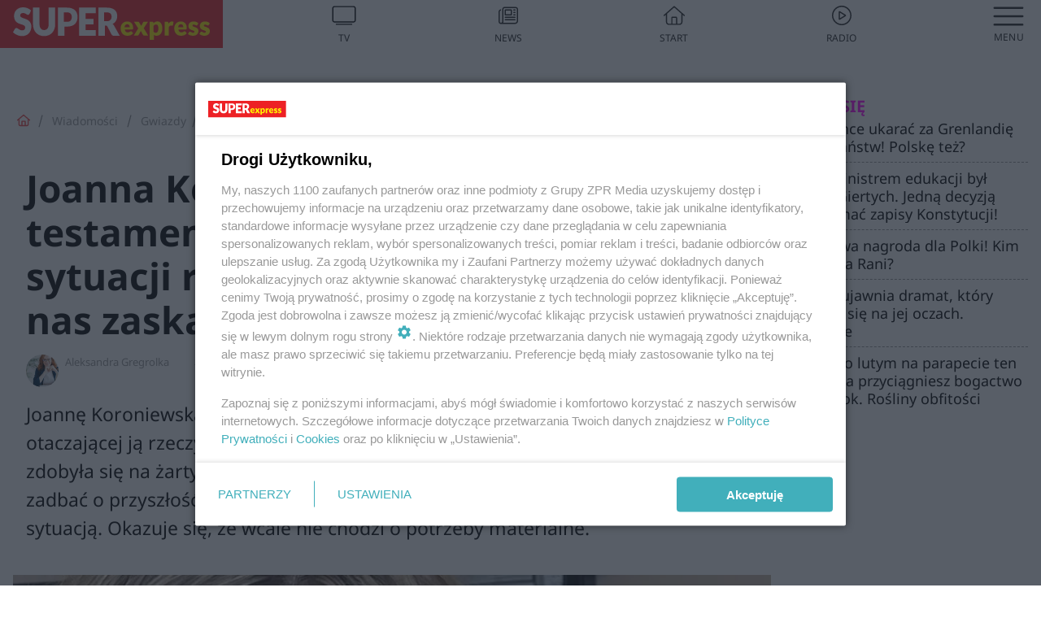

--- FILE ---
content_type: text/html; charset=utf-8
request_url: https://www.se.pl/wiadomosci/exclusive/joanna-koroniewska-spisala-testament-mowi-o-skomplikowanej-sytuacji-rodzinnej-zycie-bardzo-czesto-nas-zaskakuje-aa-ThwC-LoN8-BPLW.html
body_size: 22805
content:

<!DOCTYPE html>
<html lang="pl">
    <head>
        <meta charset="utf-8">
        <meta http-equiv="X-UA-Compatible" content="IE=edge">

                

        <!-- Favicon -->
<link rel="shortcut icon" href="/favicon.ico"/>
<link rel="icon" type="image/x-icon" sizes="96x96" href="/favicon_96x96.ico" />
<link rel="icon" type="image/x-icon" sizes="192x192" href="/favicon_192x192.ico" />

<!-- Apple Touch Icon -->
<link rel="apple-touch-icon" sizes="180x180" href="/apple-touch-icon.png" />
<link rel="apple-touch-icon" sizes="192x192" href="/web-app-manifest-192x192.png" />
<link rel="apple-touch-icon" sizes="512x512" href="/web-app-manifest-512x512.png" />

        
    
<link href="/media/desktop/zpr_layouts_web/css/wide_plugins.css?__1.2812.2" rel="stylesheet" type="text/css" />



        


  <link rel="stylesheet" type="text/css" href="/topboard.css">
  <script src="/media/desktop/zpr_layouts_web/js/topboard.js?__1.2812.2" async></script>



        
        

        <!-- hook_header_css -->
        
            
<!-- RENDER_LINK -->


    <link rel="preconnect"  href="https://smart.idmnet.pl/" >

    <link rel="preconnect"  href="https://pagead2.googlesyndication.com/" >



<!-- RENDER_LINK -->


    <link rel="dns-prefetch"  href="https://smart.idmnet.pl/" >

    <link rel="dns-prefetch"  href="https://cdn.galleries.smcloud.net/" >

    <link rel="dns-prefetch"  href="https://cdn.files.smcloud.net/" >

    <link rel="dns-prefetch"  href="https://cdn2.pollster.pl/" >

    <link rel="dns-prefetch"  href="//pagead2.googlesyndication.com/" >

    <link rel="dns-prefetch"  href="//idm.hit.gemius.pl/" >


<style>
#hook_content article .title h1 {font-family: Arial; font-weight: 700; font-size: 46px; line-height: 54px; letter-spacing: 0.85px; word-spacing: 0.6px;}
#hook_content article .title.font-loaded h1 {font-family: "Noto Sans", Arial, Helvetica, sans-serif;font-weight: 700;font-size: 46px;line-height: 54px;letter-spacing: normal;word-spacing: 0;}

#hook_content article .lead {font-family: Arial; font-size: 23px; line-height: 35px; font-weight: 500; letter-spacing: 0.5px; word-spacing: 0px; margin-top: 0;}
#hook_content article .lead.font-loaded {font-family: "Noto Sans", Arial, Helvetica, sans-serif; font-weight: 500; font-size: 23px; letter-spacing: normal; word-spacing: 0;}
</style>

<script>
document.addEventListener('DOMContentLoaded', function() {
   document.fonts.ready.then( function() {
       var articleTitle = document.querySelector('article div.title');
       var articleLead = document.querySelector('article .lead');
       if (!!articleTitle) articleTitle.classList.add('font-loaded');
       if (!!articleLead) articleLead.classList.add('font-loaded');
   });
})
</script>

<!-- RENDER_CSS -->


    <link rel="stylesheet" type="text/css" href="/media/se/desktop/css/styleguide_se_new.css?__1.2812.2" >



<link rel="stylesheet" type="text/css" href="/media/desktop/zpr_radios_web/css/mediateka_widget.css?__1.2812.2" >

        
        <!-- /hook_header_css -->

        <!--[if IE]>
        <link rel="stylesheet" type="text/css" href="/media/css/ie.css?__1.2812.2">
        <![endif]-->

        <!-- ticket112510 do przeniesienia w ramach porzadkowania analityki -->
        <script>
    class ViewSourceManager {
        constructor() {
            this.referrerUrl = document.referrer;
            this.currentDomain = window.location.hostname
            this.pageUrl = window.location.href
            this.sourceCookieName = "pageViewSource"
        }

        setCookie() {
            const sourceCookieValue = this.getSourceCookie()
            const mainDomain = this.getMainDomainName()

            if (this.sourceCookieExist(sourceCookieValue)) {
                this.updateCookie(sourceCookieValue, mainDomain)
            } else {
                const source = this.getSource()
                this.createCookie(source, mainDomain)
            }
        }

        getMainDomainName() {
            return this.currentDomain.substring(this.currentDomain.lastIndexOf(".", this.currentDomain.lastIndexOf(".") - 1) + 1);
        }

        getSourceCookie() {
            let sourceCookie = {};
            document.cookie.split(';').forEach(function(el) {
                let [key, value] = el.split('=');
                sourceCookie[key.trim()] = value;
            })
            return sourceCookie[this.sourceCookieName];
        }

        sourceCookieExist(sourceCookieValue) {
            return (typeof sourceCookieValue !== "undefined")
        }

        updateCookie(sourceCookieValue, mainDomain) {
            const reInt = /\d+/;
            let currentCount = null;
            let lastCount = sourceCookieValue.match(reInt);
            currentCount = parseInt(lastCount[0]) > 9 ? 10 : parseInt(lastCount[0]) + 1;
            console.log("lastCount: "+lastCount+"; currentCount: "+currentCount)
            let updatedSourceValue = sourceCookieValue.replace(lastCount, currentCount)
            document.cookie = `${this.sourceCookieName}=${updatedSourceValue};domain=${mainDomain};path=/`;
        }

        // order must be maintained
        getSource() {
            if (this.pageUrl.includes("utm_medium=push")) {
                return "push"
            }
            if (this.pageUrl.includes("utm_source=facebook") || this.pageUrl.includes("utm_medium=paidsocial")) {
                return "paid_facebook"
            }
            if (this.isDirect()) {
                return "direct"
            }
            if (this.referrerUrl.includes("quicksearchbox") || this.referrerUrl.includes("googleapis")) {
                return "google_discover"
            }
            if (this.referrerUrl.includes("www.google.")) {
                return "google_search"
            }
            if (this.referrerUrl.includes(".facebook.com")) {
                return "facebook"
            }
            return "other"
        }

        isDirect() {
            return (this.pageUrl === `https://www.${this.currentDomain}/` && (this.referrerUrl.includes("//www.google")) || this.referrerUrl === "")
        }

        createCookie(source, mainDomain) {
            document.cookie = `${this.sourceCookieName}=${source}_1;domain=${mainDomain};path=/`;
        }
    }

    const viewSourceManagerInstance = new ViewSourceManager()
    viewSourceManagerInstance.setCookie()
</script>

        <script>
var dataLayer = typeof dataLayer === "undefined" ? [] : dataLayer;
dataLayer.forEach((element, index) => {
    if ("objectId" in element || "objectType" in element) {
      delete dataLayer[index];
    }
  });
</script>
        <!-- hook_header_meta -->
        
            <meta name="robots" content="max-image-preview:large">
<script>
    
    var dataLayer = typeof dataLayer === "undefined" ? [] : dataLayer;
    dataLayer.push(
        {"objectId": "aa-ThwC-LoN8-BPLW", "objectType": "article", "title": "Joanna Koroniewska spisa\u0142a testament! M\u00f3wi o skomplikowanej sytuacji rodzinnej. \"\u017bycie bardzo cz\u0119sto nas zaskakuje\"", "author": "Aleksandra Gregrolka", "authorId": "at-qkQ3-ksrF-u3AK", "pubdate": "2022-10-14T21:45+02:00", "createdDate": "2022-10-14T20:49+02:00", "editDate": "2022-10-14T22:14+02:00", "blockVideoOn": true, "blockGalleryOn": true, "blockQuizOn": true, "customOption": "", "zprShopping": false, "publish": true, "adult": false, "container": "pa-jMbd-8vTg-jirC", "articleTemplate": "Domy\u015blny", "articleTags": "MACIEJ DOWBOR, JOANNA KORONIEWSKA", "articleBlockCount": 9, "feedCount": 1, "articleSponsor": "", "sponsorType": "Brak", "openingComponent": "zdj\u0119cia", "articleOriginalObjectId": "aa-ThwC-LoN8-BPLW", "articleContainerAdd": "", "articleSpecialMark": "", "articleBlocks": "Tekst, Polecany Artyku\u0142, Embed, Polecany Artyku\u0142, Tekst, Galeria, Polecany Artyku\u0142, Sonda, Wideo", "hideLeadObject": false, "textStatus": "ozo"}
    )
    
</script>

<script type="text/javascript" src="https://cdn.questvert.pl/publishers/zpr/qpscript.js" ></script><!-- Marfeel Meta Tags -->

<meta property="mrf:tags" content="TextStatus:ozo" />
<script>
    
</script>
<script>
var dataLayer = typeof dataLayer === "undefined" ? [] : dataLayer;

dataLayer.forEach((element, index) => {
    if ("adblockStatus" in element || "section" in element) {
      delete dataLayer[index];
    }
  });

dataLayer.push({
    adblockStatus: typeof idmNetAdblockStatus === "undefined" ? "off" : "on",
    url: window.location.href,
})

dataLayer.push(
    {"domain": "se.pl", "dynamic": false, "adsOffStatus": false, "isPaid": false, "section": "exclusive,wiadomosci", "pageType": "article"}
)

const sourceValForPrism = typeof viewSourceManagerInstance !== "undefined" ? viewSourceManagerInstance.getSourceCookie() : null;
if (sourceValForPrism) {
  dataLayer.push({sourcePrism:sourceValForPrism});
}

</script>
        
        <!-- /hook_header_meta -->

        


        
<script>
  window._taboola_notifications = window._taboola_notifications || [];
  window._taboola_notifications.push({ swPath: '/tb_sw.js' });
</script>
<script async src="https://cdn.taboola.com/webpush/publishers/1968633/taboola-push-sdk.js"></script>


        
<!-- Google Tag Manager -->
<script>(function(w,d,s,l,i){w[l]=w[l]||[];w[l].push({'gtm.start':
new Date().getTime(),event:'gtm.js'});var f=d.getElementsByTagName(s)[0],
j=d.createElement(s),dl=l!='dataLayer'?'&l='+l:'';j.async=true;j.src=
'https://www.googletagmanager.com/gtm.js?id='+i+dl;f.parentNode.insertBefore(j,f);
})(window,document,'script','dataLayer','GTM-53W55K9');</script>
<!-- End Google Tag Manager -->
<script>
function ads_slot_responded(){
	dataLayer.push({event: "slot_response_received_event"})
}

function ads_slot_requested(){
	dataLayer.push({event: "slot_requested_event"})
}

function addEventListenerOnce(event, fn) {
var func = function () {
	googletag.pubads().removeEventListener(event, func);
	fn();
};
googletag.pubads().addEventListener(event, func);
}
	window.googletag = window.googletag || {cmd: []};
	googletag.cmd.push(function() {
    dataLayer.push({event: "gam_library_loaded"})
	addEventListenerOnce("slotRequested", ads_slot_requested)
	addEventListenerOnce("slotResponseReceived", ads_slot_responded)
	})
</script>



        
        
            <!-- Facebook Pixel Code -->
<script>
    !function(f,b,e,v,n,t,s)
    {if(f.fbq)return;n=f.fbq=function(){n.callMethod?
    n.callMethod.apply(n,arguments):n.queue.push(arguments)};
    if(!f._fbq)f._fbq=n;n.push=n;n.loaded=!0;n.version="2.0";
    n.queue=[];t=b.createElement(e);t.async=!0;
    t.src=v;s=b.getElementsByTagName(e)[0];
    s.parentNode.insertBefore(t,s)}(window, document,"script",
    "https://connect.facebook.net/en_US/fbevents.js");
    fbq("init", "490206092400186");
    fbq("track", "PageView");
</script>
<noscript>
    <img height="1" width="1" style="display:none"
        src="https://www.facebook.com/tr?id=490206092400186&amp;ev=PageView&amp;noscript=1"/>
</noscript>
<!-- End Facebook Pixel Code -->
        

        <!-- hook_header -->
        
            <!-- CMP -->

<script>
/*******TCF 2.0******************/
window.sas_idmnet = window.sas_idmnet || {};
window.sas_idmnet.cmd = window.sas_idmnet.cmd || [];

// Wywołanie okna z konsoli  window.__tcfapi("displayCmpModal", 2, () => {});   do wykorzystania  np. pod przyciski  na stronie  w polityce cookie.

if (!sas_idmnet.tcf2){
  sas_idmnet.tcf2 = 1;

  window.cmpConfig = {
    worker: {
      cmpID: 225,
      iabVendorUrl: "https://smart.idmnet.pl/consent/",
      googleVendorUrl: "https://smart.idmnet.pl/consent/google-vendors.json",
      locale: "pl",
    },
    ui: {
      logoUrl: "https://www.se.pl/media/se/desktop/images/logo_se_2022.svg",
      consentText: "https://smart.idmnet.pl/consent/consent-grupazpr.json",
      theme: {
        textColor: "#000",
        secondaryTextColor: "#999",
        primaryColor: "#41afbb",
      },
    },
  };
  /*********************/
  "use strict";!function(){var e=function(){var e,t="__tcfapiLocator",a=[],r=window;for(;r;){try{if(r.frames[t]){e=r;break}}catch(e){}if(r===window.top)break;r=r.parent}e||(!function e(){var a=r.document,n=!!r.frames[t];if(!n)if(a.body){var s=a.createElement("iframe");s.style.cssText="display:none",s.name=t,s.id="iframe",a.body.appendChild(s)}else setTimeout(e,5);return!n}(),r.__tcfapi=function(){for(var e,t=arguments.length,r=new Array(t),n=0;n<t;n++)r[n]=arguments[n];if(!r.length)return a;if("setGdprApplies"===r[0])r.length>3&&2===parseInt(r[1],10)&&"boolean"==typeof r[3]&&(e=r[3],"function"==typeof r[2]&&r[2]("set",!0));else if("ping"===r[0]){var s={gdprApplies:e,cmpLoaded:!1,cmpStatus:"stub"};"function"==typeof r[2]&&r[2](s)}else a.push(r)},r.addEventListener("message",function(e){var t="string"==typeof e.data,a={};try{a=t?JSON.parse(e.data):e.data}catch(e){}var r=a.__tcfapiCall;r&&window.__tcfapi(r.command,r.version,function(a,n){var s={__tcfapiReturn:{returnValue:a,success:n,callId:r.callId}};t&&(s=JSON.stringify(s)),e&&e.source&&e.source.postMessage&&e.source.postMessage(s,"*")},r.parameter)},!1))};"undefined"!=typeof module?module.exports=e:e()}();
  /*********************/
}
</script>
<script type = "text/javascript" src="https://smart.idmnet.pl/consent/cmp-widget-latest.js?_260724b" charset="UTF-8" async fetchpriority="high"> </script>

<!-- RENDER_CSS -->


    <link rel="stylesheet" type="text/css" href="/media/se/desktop/css/styleguide_se_new.css?__1.2812.2" >


<!-- ADS_HEAD -->

    <!-- SmartAdServer -->





<!-- SmartAdServer -->
 <!-- Wyłączenie ładowania zewnętrznych rzeczy -->
<script>
  var sas_idmnet = sas_idmnet || {}; sas_idmnet.cmd = sas_idmnet.cmd || [];
  var sas = sas || {}; sas.cmd = sas.cmd || [];
  var NzpPyBmOTGuZ = NzpPyBmOTGuZ || false;
</script>


<script id="gptScript" async src="https://securepubads.g.doubleclick.net/tag/js/gpt.js"></script>





  <script type="text/javascript" src="//smart.idmnet.pl/71189/smartConfig_537282.js" async fetchpriority="high"></script>



<script type="text/javascript" src="//cdn2.pollster.pl/nw.js" async></script>

  <script type="text/javascript" src="//smart.idmnet.pl/prebidBoilerplate.js" async fetchpriority="high"></script>

<!-- /SmartAdServer -->
  
  <script type="text/javascript">
    var wbtg_value = 'cat=wiadomosci;subc=exclusive;art=aa-ThwC-LoN8-BPLW';
    const sourceValForGAM = typeof viewSourceManagerInstance !== "undefined" ? viewSourceManagerInstance.getSourceCookie() : null;
    wbtg_value = sourceValForGAM ? `${wbtg_value};source=${sourceValForGAM}` : wbtg_value;
  </script>
  



    <!-- InVideoGam -->


    <!-- InStream -->








    <!-- ToWideo -->

<!-- end ToWideo -->


    <!-- InAudio -->








    <!-- FloorAd -->


    <!-- InAudioStreamGam -->

<link rel="stylesheet" type="text/css" href="/media/desktop/zpr_ads_web/css/videojs.ima.turbo.css?__1.2812.2">


<!-- META_TITLE -->
<title>Joanna Koroniewska spisała testament! Mówi o rodzinnych kłopotach. &quot;Życie nas zaskakuje&quot; - Super Express - wiadomości, polityka, sport</title>
<!-- META -->
<meta name="description" content="Joannę Koroniewską (44 l.) fani cenią za niebanalne poczucie humoru i dystans do otaczającej ją rzeczywistości. Nawet z opatrunkiem na szyi i tracąc głos aktork...">

<!-- RENDER_CSS -->


    <link rel="stylesheet" type="text/css" href="/media/se/desktop/css/styleguide_se_rozrywka.css?__1.2812.2" >



<!-- OPENGRAPH -->

    
        
            <link rel="preload" as="image" href="//cdn.galleries.smcloud.net/t/galleries/gf-KZvu-319h-S6DL_joanna-koroniewska-spisala-testament-mowi-o-skomplikowanej-sytuacji-rodzinnej-zycie-bardzo-czesto-nas-zaskakuje-994x828.webp" fetchpriority="high" />
        
    

<meta name="twitter:card" content="summary"/>
<meta property="og:title" content="Joanna Koroniewska spisała testament! Jest aż tak źle?" />
<meta property="og:url" content="https://www.se.pl/wiadomosci/exclusive/joanna-koroniewska-spisala-testament-mowi-o-skomplikowanej-sytuacji-rodzinnej-zycie-bardzo-czesto-nas-zaskakuje-aa-ThwC-LoN8-BPLW.html" />
<meta property="og:type" content="Article" />

<meta property="og:image" content="https://cdn.galleries.smcloud.net/t/galleries/gf-9v4c-omDw-bWxv_joanna-koroniewska-spisala-testament-mowi-o-skomplikowanej-sytuacji-rodzinnej-zycie-bardzo-czesto-nas-zaskakuje-1920x1080-nocrop.png" />
<meta name="twitter:image" content="https://cdn.galleries.smcloud.net/t/galleries/gf-9v4c-omDw-bWxv_joanna-koroniewska-spisala-testament-mowi-o-skomplikowanej-sytuacji-rodzinnej-zycie-bardzo-czesto-nas-zaskakuje-1920x1080-nocrop.png" />

<meta property="og:description" content="Joannę Koroniewską (44 l.) fani cenią za niebanalne poczucie humoru i dystans do otaczającej ją rzeczywistości. Nawet z opatrunkiem na szyi i tracąc głos aktork..." />

<!-- RENDER_CSS -->


    <link rel="stylesheet" type="text/css" href="/media/desktop/css/quizzes_stylesheet_framework.css?__1.2812.2" >



<!-- RENDER_CSS -->


    <link rel="stylesheet" type="text/css" href="/media/desktop/css/quizzes_stylesheet_se.css?__1.2812.2" >



        
        <!-- /hook_header -->
        <!-- hook_header_extended -->
        
            

<!-- CANONICAL -->

<link rel="canonical" href="https://www.se.pl/wiadomosci/exclusive/joanna-koroniewska-spisala-testament-mowi-o-skomplikowanej-sytuacji-rodzinnej-zycie-bardzo-czesto-nas-zaskakuje-aa-ThwC-LoN8-BPLW.html" />



<link rel="preload" href="/media/desktop/css/quizv3.css?__1.2812.2" as="style">
<link rel="stylesheet" href="/media/desktop/css/quizv3.css?__1.2812.2" media="print" onload="this.media='all'" >
<noscript><link rel="stylesheet" href="/media/desktop/css/quizv3.css?__1.2812.2" ></noscript>


<link rel="preload" href="/media/desktop/zpr_media_web/css/video-js_8.10.0.css?__1.2812.2" as="style">
<link rel="stylesheet" href="/media/desktop/zpr_media_web/css/video-js_8.10.0.css?__1.2812.2" media="print" onload="this.media='all'" >
<noscript><link rel="stylesheet" href="/media/desktop/zpr_media_web/css/video-js_8.10.0.css?__1.2812.2" ></noscript>


<link rel="preload" href="/media/desktop/zpr_media_web/css/video.css?__1.2812.2" as="style">
<link rel="stylesheet" href="/media/desktop/zpr_media_web/css/video.css?__1.2812.2" media="print" onload="this.media='all'" >
<noscript><link rel="stylesheet" href="/media/desktop/zpr_media_web/css/video.css?__1.2812.2" ></noscript>


<link rel="preload" href="/media/desktop/zpr_media_web/css/sticky_video.css?__1.2812.2" as="style">
<link rel="stylesheet" href="/media/desktop/zpr_media_web/css/sticky_video.css?__1.2812.2" media="print" onload="this.media='all'" >
<noscript><link rel="stylesheet" href="/media/desktop/zpr_media_web/css/sticky_video.css?__1.2812.2" ></noscript>
<script {&#x27;container_id&#x27;: &#x27;taboola-below-article-thumbnails&#x27;, &#x27;container_type&#x27;: &#x27;article&#x27;, &#x27;placement_name&#x27;: &#x27;Below Article Thumbnails&#x27;, &#x27;publisher_id&#x27;: &#x27;timezpr-network&#x27;} type="text/javascript">
    window._taboola = window._taboola || [];
    _taboola.push({article:'auto'});
    !function (e, f, u, i) {
      if (!document.getElementById(i)){
        e.async = 1;
        e.src = u;
        e.id = i;
        f.parentNode.insertBefore(e, f);
      }
    }(document.createElement('script'),
    document.getElementsByTagName('script')[0],
    '//cdn.taboola.com/libtrc/timezpr-network/loader.js',
    'tb_loader_script');
    if(window.performance && typeof window.performance.mark == 'function')
      {window.performance.mark('tbl_ic');}
</script>

        
        <!-- /hook_header_extended -->

        

        <!-- marfeel-static -->
<script type="text/javascript">
!function(){"use strict";function e(e){var t=!(arguments.length>1&&void 0!==arguments[1])||arguments[1],c=document.createElement("script");c.src=e,t?c.type="module":(c.async=!0,c.type="text/javascript",c.setAttribute("nomodule",""));var n=document.getElementsByTagName("script")[0];n.parentNode.insertBefore(c,n)}!function(t,c){!function(t,c,n){var a,o,r;n.accountId=c,null!==(a=t.marfeel)&&void 0!==a||(t.marfeel={}),null!==(o=(r=t.marfeel).cmd)&&void 0!==o||(r.cmd=[]),t.marfeel.config=n;var i="https://sdk.mrf.io/statics";e("".concat(i,"/marfeel-sdk.js?id=").concat(c),!0),e("".concat(i,"/marfeel-sdk.es5.js?id=").concat(c),!1)}(t,c,arguments.length>2&&void 0!==arguments[2]?arguments[2]:{})}(window,2716,{} /* Config */)}();
const isMarfeelInitialized = true;
</script>


        <!-- no-1497 -->
    </head>

    <body class="article-layout wide ">
        
<!-- Google Tag Manager (noscript) -->
<noscript><iframe src="https://www.googletagmanager.com/ns.html?id=GTM-53W55K9"
height="0" width="0" style="display:none;visibility:hidden"></iframe></noscript>
<!-- End Google Tag Manager (noscript) -->



        <div class="dummy_header" style="display: none;"></div>

        
            <div id='hook_body_start'><!-- ADS audience_targeting -->

<!-- ADS adblock -->


<script type="text/javascript" src="https://cdn.files.smcloud.net/t/videojs_8.10.0.js" defer></script></div>
        

        <!-- stylebook topboard -->
        <section>
            <div class="zpr_box_topboard www-se-pl_topboard" id="hook_box_topboard">
                <!-- hook_box_topboard -->
                
                    <!-- ADS top_0 -->

    <!-- SmartAdServer -->











<div id="top_0" class="zpr_top_0">
    
        <script type="text/javascript">
        try {
            sas_idmnet.cmd.push(function(){ sas_idmnet.release("top_0"); });
        } catch (ReferenceError) {console.log('Reklamy są wyłączone.');}
        </script>
    
</div>




<!-- ADS m_top_0 -->


                
                <!-- /hook_box_topboard -->
            </div>
        </section>
        <!--- / stylebook topboard -->

        <!-- gl_plugin header -->
        <header class="gl_plugin header">
            <!-- hook_top -->
            
                <div id='hook_top'>

 
 <div class="header-bar-wrapper">
    <div class="header-bar">
        
        <div class="header-bar__logo">
        <a href="https://www.se.pl/" >
            <img rel="preload" src="/media/se/desktop/images/logo_se_2022.svg" alt="Super Express"
             width="325" 
             height="60" 
            >
        </a>
    </div>
     
    
    <div class="bottom-tap-bar">
        <div class="bottom-tap-bar-wrapper">
                
                <a href="https://tv.se.mediateka.pl" title="TV"  >
                    <div class="bottom-tap-bar-item ">
                        <div class="bottom-tap-bar-item__icon">
                            <img width="34" height="34" src="/media/se/desktop/images/tapbar-tv.svg" alt="TV">
                        </div>
                        <div class="bottom-tap-bar-item__text">
                            <span>TV</span>
                        </div>
                    </div>
                </a>
        
                <a href="https://www.se.pl/najnowsze/" title="News"  >
                    <div class="bottom-tap-bar-item ">
                        <div class="bottom-tap-bar-item__icon">
                            <img width="34" height="34" src="/media/se/desktop/images/tapbar-news.svg" alt="News">
                        </div>
                        <div class="bottom-tap-bar-item__text">
                            <span>News</span>
                        </div>
                    </div>
                </a>
        
                <a href="https://www.se.pl/" title="Start"  >
                    <div class="bottom-tap-bar-item ">
                        <div class="bottom-tap-bar-item__icon">
                            <img width="34" height="34" src="/media/se/desktop/images/tapbar-home.svg" alt="Start">
                        </div>
                        <div class="bottom-tap-bar-item__text">
                            <span>Start</span>
                        </div>
                    </div>
                </a>
        
                <a href="https://player.se.pl" title="Radio"  >
                    <div class="bottom-tap-bar-item ">
                        <div class="bottom-tap-bar-item__icon">
                            <img width="34" height="34" src="/media/se/desktop/images/tapbar-listen.svg" alt="Radio">
                        </div>
                        <div class="bottom-tap-bar-item__text">
                            <span>Radio</span>
                        </div>
                    </div>
                </a>
        
            <div class="bottom-tap-bar-item dots">
                <div class="bottom-tap-bar-item__dots">
                    ...
                </div>
            </div>
        </div>
    </div>
    
  </div>
</div>
<!--Bottom tap menu-->
<div class="bottom-tap-menu hide">
  <!--    menu left-->
  <div class="bottom-tap-menu-left">
    <ul>
        
        <li>
            <a href="/wiadomosci/" >Wiadomości</a>
            
                <span class="left-menu-submenu-more">...</span>
                <ul class="left-menu-submenu hide">
                    
                    <li>
                        <a href="/wiadomosci/polska/" >Polska</a>
                        
                    </li>
                    
                    <li>
                        <a href="/wiadomosci/swiat/" >Świat</a>
                        
                    </li>
                    
                    <li>
                        <a href="/wiadomosci/superopinie/" >Super Opinie</a>
                        
                    </li>
                    
                    <li>
                        <a href="/wiadomosci/exclusive/" >Gwiazdy</a>
                        
                    </li>
                    
                    <li>
                        <a href="/wiadomosci/lekkie/" >Lekkie newsy</a>
                        
                    </li>
                    
                    <li>
                        <a href="/wiadomosci/po-godzinach/" >Sport po godzinach</a>
                        
                    </li>
                    
                </ul>
            
        </li>
        
        <li>
            <a href="/styl-zycia/" >Styl</a>
            
                <span class="left-menu-submenu-more">...</span>
                <ul class="left-menu-submenu hide">
                    
                    <li>
                        <a href="/styl-zycia/porady/" >Porady</a>
                        
                    </li>
                    
                    <li>
                        <a href="/styl-zycia/horoskop-i-magia/" >Horoskop i magia</a>
                        
                    </li>
                    
                    <li>
                        <a href="/styl-zycia/zyczenia/" >Życzenia</a>
                        
                    </li>
                    
                    <li>
                        <a href="/styl-zycia/moda/" >Moda i Uroda</a>
                        
                    </li>
                    
                    <li>
                        <a href="/styl-zycia/milosc-i-zwiazki/" >Miłość i związki</a>
                        
                    </li>
                    
                    <li>
                        <a href="/styl-zycia/ksiazki/" >Książki</a>
                        
                    </li>
                    
                    <li>
                        <a href="/styl-zycia/psychologia/" >Psychologia</a>
                        
                    </li>
                    
                    <li>
                        <a href="https://www.se.pl/styl-zycia/silversi/" >Silversi</a>
                        
                    </li>
                    
                </ul>
            
        </li>
        
        <li>
            <a href="/rozrywka/" >Rozrywka</a>
            
                <span class="left-menu-submenu-more">...</span>
                <ul class="left-menu-submenu hide">
                    
                    <li>
                        <a href="/rozrywka/quizy/" >Quizy</a>
                        
                    </li>
                    
                </ul>
            
        </li>
        
        <li>
            <a href="https://supersport.se.pl/" >Super Sport</a>
            
        </li>
        
        <li>
            <a href="https://superbiz.se.pl/" >Super Biznes</a>
            
        </li>
        
        <li>
            <a href="https://polityka.se.pl/" >Polityka</a>
            
                <span class="left-menu-submenu-more">...</span>
                <ul class="left-menu-submenu hide">
                    
                    <li>
                        <a href="/wybory/prezydenckie/" >Wybory Prezydenckie</a>
                        
                    </li>
                    
                </ul>
            
        </li>
        
        <li>
            <a href="https://portalobronny.se.pl/" >Portal Obronny</a>
            
        </li>
        
        <li>
            <a href="https://beszamel.se.pl/" >Gotowanie</a>
            
        </li>
        
        <li>
            <a href="https://superseriale.se.pl/" >Super Seriale</a>
            
        </li>
        
        <li>
            <a href="/auto/" >Auto</a>
            
                <span class="left-menu-submenu-more">...</span>
                <ul class="left-menu-submenu hide">
                    
                    <li>
                        <a href="/auto/nowosci/" >Nowości</a>
                        
                    </li>
                    
                    <li>
                        <a href="/auto/porady/" >Porady motoryzacyjne</a>
                        
                    </li>
                    
                    <li>
                        <a href="/auto/testy/" >Testy samochodów</a>
                        
                    </li>
                    
                </ul>
            
        </li>
        
        <li>
            <a href="https://samorzad.se.pl/" >Polski Samorząd</a>
            
        </li>
        
        <li>
            <a href="/zdrowie/" >Zdrowie</a>
            
        </li>
        
        <li>
            <a href="https://pogoda.se.pl/" >Pogoda</a>
            
        </li>
        
        <li>
            <a href="https://mediateka.pl/" >Mediateka</a>
            
        </li>
        
        <li>
            <a href="/pomocnadlon/" >Pomocna Dłoń</a>
            
        </li>
        
    </ul>
</div>
<!--    menu right-->
<div class="bottom-tap-menu-right">
    
    <div class="menu-right-title">
        <a href="/wiadomosci/"  >Super Express lokalnie</a>
    </div>


    
    <div class="menu-right-items">
      <ul>
          
          <li>
              <a href="/warszawa/" >Warszawa</a>
          </li>
          
          <li>
              <a href="/bydgoszcz/" >Bydgoszcz</a>
          </li>
          
          <li>
              <a href="/krakow/" >Kraków</a>
          </li>
          
          <li>
              <a href="/trojmiasto/" >Trójmiasto</a>
          </li>
          
          <li>
              <a href="/slask/" >Śląskie</a>
          </li>
          
          <li>
              <a href="/torun/" >Toruń</a>
          </li>
          
          <li>
              <a href="https://szczecin.se.pl/" >Szczecin</a>
          </li>
          
          <li>
              <a href="https://wroclaw.se.pl/" >Wrocław</a>
          </li>
          
          <li>
              <a href="/poznan/" >Poznań</a>
          </li>
          
          <li>
              <a href="/rzeszow/" >Rzeszów</a>
          </li>
          
          <li>
              <a href="https://lodz.se.pl/" >Łódź</a>
          </li>
          
          <li>
              <a href="/olsztyn/" >Olsztyn</a>
          </li>
          
          <li>
              <a href="/zielona-gora/" >Zielona Góra</a>
          </li>
          
          <li>
              <a href="/opole/" >Opole</a>
          </li>
          
          <li>
              <a href="/tarnow/" >Tarnów</a>
          </li>
          
          <li>
              <a href="https://lublin.se.pl/" >Lublin</a>
          </li>
          
          <li>
              <a href="/koszalin/" >Koszalin</a>
          </li>
          
          <li>
              <a href="/kielce/" >Kielce</a>
          </li>
          
          <li>
              <a href="/kalisz/" >Kalisz</a>
          </li>
          
          <li>
              <a href="/gorzow/" >Gorzów</a>
          </li>
          
          <li>
              <a href="https://bialystok.se.pl/" >Białystok</a>
          </li>
          
          <li>
              <a href="https://usa.se.pl/" >USA</a>
          </li>
          
      </ul>
    </div>
     
    
  </div>
</div>
</div>
            
            <!-- /hook_top -->
        </header>

        <section class="main__section">
            <!-- zpr_screening -->
            <div class="zpr_screening">
                <section>
                    <!-- zpr_combo -->
                    <div class="zpr_combo">
                        
                        <!-- zpr_top1 -->
                        <div class="zpr_box_top1" id="hook_box_top1">
                            <!-- hook_box_top1 -->
                            
                               <!-- ADS top_1 -->

    <!-- SmartAdServer -->











<div id="top_1" class="zpr_top_1">
    
        <script type="text/javascript">
        try {
            sas_idmnet.cmd.push(function(){ sas_idmnet.release("top_1"); });
        } catch (ReferenceError) {console.log('Reklamy są wyłączone.');}
        </script>
    
</div>





                            
                            <!-- /hook_box_top1 -->
                        </div>
                        <!-- /zpr_top1 -->
                        

                        <!-- zpr_sky -->
                        <div class="zpr_skyscrapper">
                            <div class="zpr_box_sky" id="hook_box_sky">
                                <!-- hook_box_sky -->
                                
                                    
                                
                                <!-- /hook_box_sky -->
                            </div>
                         </div>
                        <!-- /zpr_sky -->
                    </div>
                    <!-- /zpr_combo -->
                </section>

                <section>
                    <!-- gl_wrapper -->
                    <div class="gl_wrapper">

                        

                        <!-- hook_pre_content -->
                        
                            
                        
                        <!-- /hook_pre_content -->

                        
                        <!-- row -->
                        <div class="row">
                            <!-- col-8 -->
                            <div class="col col-8">
                                <div class="main-content">
                                    <!-- hook_content -->
                                    
                                        <div id='hook_content'>
<!-- RICH_SNIPPET -->

<script type="application/ld+json">
{
    "@context": "http://schema.org",
    "headline": "Joanna Koroniewska spisała testament! Mówi o skomplikowanej sytuacji rodzinnej. &quot;Życie bardzo często nas zaskakuje&quot;",
    "image": {
        "@type": "ImageObject",
        "url": "//cdn.galleries.smcloud.net/t/galleries/gf-9v4c-omDw-bWxv_joanna-koroniewska-spisala-testament-mowi-o-skomplikowanej-sytuacji-rodzinnej-zycie-bardzo-czesto-nas-zaskakuje-1920x1080-nocrop.png",
        "width": 1920,
        "height": 1080
    },
    "author": [
        {"@type": "Person", "name": "Aleksandra Gregrolka", "url": "//www.se.pl/autor/aleksandra-gregrolka-at-qkQ3-ksrF-u3AK/"}
    ],
    "datePublished": "2022-10-14T21:45:04+02:00",
    "dateModified": "2022-10-14T22:14:35+02:00",
    "publisher": {
        "@type": "Organization",
        "name": "Super Express",
        "logo": {
            "@type": "ImageObject",
            "url": "https://www.se.pl/media/se/desktop/images/logo_se_2022.svg",
            "height": "60",
            "width": "275"
        }
    },
    "description": "Joannę Koroniewską (44 l.) fani cenią za niebanalne poczucie humoru i dystans do otaczającej ją rzeczywistości. Nawet z opatrunkiem na szyi i tracąc głos aktorka zdobyła się na żarty! Wyszło na jaw, że już kilka lat temu sporządziła testament, aby zadbać o przyszłość swojej rodziny, a zwłaszcza dzieci. Tłumaczy to skomplikowaną sytuacją. Okazuje się, że wcale nie chodzi o potrzeby materialne.",
    "mainEntityOfPage": "https://www.se.pl/wiadomosci/exclusive/joanna-koroniewska-spisala-testament-mowi-o-skomplikowanej-sytuacji-rodzinnej-zycie-bardzo-czesto-nas-zaskakuje-aa-ThwC-LoN8-BPLW.html",
    "sameAs": [
        
        "https://pl.wikipedia.org/wiki/Super_Express",
        
        "https://www.facebook.com/wwwsepl"
        
    ],
    
    
    
    
    
    
    
    "about": [
        {"@type": "Thing", "name": "MACIEJ DOWBOR"},{"@type": "Thing", "name": "JOANNA KORONIEWSKA"}
    ],
    "@type": "NewsArticle"
}
</script><!-- BREADCRUMB_V2 -->
<section>
    <nav class="row">
        <ol class="breadcrumb_v2">
            <li class="breadcrumb_v2-item"><a href="/">Strona główna</a></li>
            
                
                    <li class="breadcrumb_v2-item"><a href="/wiadomosci/">Wiadomości</a></li>
                
            
                
                    <li class="breadcrumb_v2-item"><a href="/wiadomosci/exclusive/">Gwiazdy</a></li>
                
            
                
                    <li class="breadcrumb_v2-item">Joanna Koroniewska spisała testament! Mówi o skomplikowanej sytuacji rodzinnej. &quot;Życie bardzo często nas zaskakuje&quot;</li>
                
            
        </ol>
    </nav>
</section>
<script type="application/ld+json">
    {
        "@context": "https://schema.org",
        "@type": "BreadcrumbList",
        "itemListElement": [
        
            {"@type": "ListItem",
                "position": 1,
                "name": "Strona główna",
                "item": "https://www.se.pl/"
            },
        
        
            {"@type": "ListItem",
             "position": 2,
             "name": "Wiadomości",
             "item": "https://www.se.pl/wiadomosci/"
            },
        
            {"@type": "ListItem",
             "position": 3,
             "name": "Gwiazdy",
             "item": "https://www.se.pl/wiadomosci/exclusive/"
            },
        
            {"@type": "ListItem",
             "position": 4,
             "name": "Joanna Koroniewska spisała testament! Mówi o skomplikowanej sytuacji rodzinnej. &quot;Życie bardzo często nas zaskakuje&quot;",
             "item": "https://www.se.pl/wiadomosci/exclusive/joanna-koroniewska-spisala-testament-mowi-o-skomplikowanej-sytuacji-rodzinnej-zycie-bardzo-czesto-nas-zaskakuje-aa-ThwC-LoN8-BPLW.html"
            }
        
        ]
    }
</script>

<!-- WIDE_ARTICLE_VIEW_LEAD_FIRST -->









<!--lewa kolumna-->
<div class="gl_plugin article">
    <article article_uid="aa-ThwC-LoN8-BPLW" page_uid="pa-jMbd-8vTg-jirC" class=" article__wide" data-video-position="30" data-dynamic="False" exclude_zpr_shopping="False">

       
       

       

    <!--tytul-->
    <div class="title">
        <h1>Joanna Koroniewska spisała testament! Mówi o skomplikowanej sytuacji rodzinnej. &quot;Życie bardzo często nas zaskakuje&quot;</h1>
    </div>
    <!--/tytul-->

    <!--social+autor-->
    <div class="neck display-flex">
        <!--autor-->
        <div class="autor flex display-flex items-spaced-between">
            <!--authors-top-->
            
                




	<div class="article_authors_with_thumbnail">
	    
		
		    <div class="article_author">
		        
		            <a href="https://www.se.pl/autor/aleksandra-gregrolka-at-qkQ3-ksrF-u3AK/">
		                <div class="article__author__croppimg">
		                    <img src="https://cdn.authors.smcloud.net/t/authors/Projekt-bez-tytuu-48_at-qkQ3-ksrF-u3AK_148x196.png" alt="Aleksandra Gregrolka" />
		                </div>
		            </a>
		        
				
		        <span class="h3">
		            <a href="https://www.se.pl/autor/aleksandra-gregrolka-at-qkQ3-ksrF-u3AK/">Aleksandra Gregrolka</a>
		        </span>
		    </div>
		
	    
	</div>




            
            <!--/authors-top-->

            
            <span id="timezone" title="Europe/Warsaw" class="">
                <span class="h3 pub_time_date" >2022-10-14</span>
                <span class="h3 pub_time_hours_minutes">21:45</span>
            </span>
            

            
        </div>

        
        <!--Comments-buttons-top-->
        <div class="comments__hookTop"></div>
        <!--/Comments-buttons-top-->
        

        
            
<!-- SHARE_BUTTONS -->

<div class="share-buttons-wrapper">
    <span class="share-label">Czy ten artykuł był ciekawy? Podziel się nim!</span>
    <div class="share-buttons">
        <a rel="nofollow" class="fb-button" href="https://www.facebook.com/sharer/sharer.php?u=https://www.se.pl/wiadomosci/exclusive/joanna-koroniewska-spisala-testament-mowi-o-skomplikowanej-sytuacji-rodzinnej-zycie-bardzo-czesto-nas-zaskakuje-aa-ThwC-LoN8-BPLW.html%23source%3Dfb" target="_blank"></a>
        <a rel="nofollow" class="tt-button" href="https://www.twitter.com/share?url=https://www.se.pl/wiadomosci/exclusive/joanna-koroniewska-spisala-testament-mowi-o-skomplikowanej-sytuacji-rodzinnej-zycie-bardzo-czesto-nas-zaskakuje-aa-ThwC-LoN8-BPLW.html%23source%3Dtt" target="_blank"></a>
        <a rel="nofollow" class="mail-button" href="/cdn-cgi/l/email-protection#[base64]" target="_blank"></a>
    </div>
</div>

        
        <!--/autor-->
    </div>
    <!--/social+autor-->

    <!--lead-->
        <p class="lead">Joannę Koroniewską (44 l.) fani cenią za niebanalne poczucie humoru i dystans do otaczającej ją rzeczywistości. Nawet z opatrunkiem na szyi i tracąc głos aktorka zdobyła się na żarty! Wyszło na jaw, że już kilka lat temu sporządziła testament, aby zadbać o przyszłość swojej rodziny, a zwłaszcza dzieci. Tłumaczy to skomplikowaną sytuacją. Okazuje się, że wcale nie chodzi o potrzeby materialne.</p>
    <!--/lead-->

     <!-- plugin-lead-photo-top -->
    <div id="lead_object">
        

        
            
                <!-- gl_plugin photo -->
                
<!-- $Source$ -->
<!-- zdjęcie webp w artykule -->
<div class="single-photo hero with-frames ">
    
      <figure>
          
              <div>
                  <picture>
                   
                      
                        <source srcset="https://cdn.galleries.smcloud.net/t/galleries/gf-KZvu-319h-S6DL_joanna-koroniewska-spisala-testament-mowi-o-skomplikowanej-sytuacji-rodzinnej-zycie-bardzo-czesto-nas-zaskakuje-994x828.webp 994w" type="image/webp" media="(min-width: 994px)" sizes="994px"/>
                      
                        <source srcset="https://cdn.galleries.smcloud.net/t/galleries/gf-j8Su-r7ub-KhRr_joanna-koroniewska-spisala-testament-mowi-o-skomplikowanej-sytuacji-rodzinnej-zycie-bardzo-czesto-nas-zaskakuje-576x480.webp 576w" type="image/webp" media="(max-width: 993px)" sizes="993px"/>
                      
                        <source srcset="https://cdn.galleries.smcloud.net/t/galleries/gf-q4tg-RqtZ-vXi2_joanna-koroniewska-spisala-testament-mowi-o-skomplikowanej-sytuacji-rodzinnej-zycie-bardzo-czesto-nas-zaskakuje-300x250.webp 300w" type="image/webp" media="(max-width: 300px)" sizes="300px"/>
                      
                      
                    <img src="https://cdn.galleries.smcloud.net/t/galleries/gf-Kmwk-cN9X-72xs_joanna-koroniewska-spisala-testament-mowi-o-skomplikowanej-sytuacji-rodzinnej-zycie-bardzo-czesto-nas-zaskakuje-994x828.png" srcset="https://cdn.galleries.smcloud.net/t/galleries/gf-Kmwk-cN9X-72xs_joanna-koroniewska-spisala-testament-mowi-o-skomplikowanej-sytuacji-rodzinnej-zycie-bardzo-czesto-nas-zaskakuje-994x828.png" alt="Joanna Koroniewska spisała testament! Mówi o skomplikowanej sytuacji rodzinnej. Życie bardzo często nas zaskakuje" data-link="https://cdn.galleries.smcloud.net/t/galleries/gf-Kmwk-cN9X-72xs_joanna-koroniewska-spisala-testament-mowi-o-skomplikowanej-sytuacji-rodzinnej-zycie-bardzo-czesto-nas-zaskakuje-994x828.png" width="994" height="828"/>
                  </picture>
              </div>
          
          
            <div class="element__info"><p class="media__info">i</p></div>
            <figcaption class="h5">
                <span class="author">Autor: Instagram/Joanna Koroniewska/ Archiwum prywatne</span>
                
                
            </figcaption>
          
      </figure>
    
</div>
<!-- zdjęcie webp w artykule -->
<!-- /$Source$ -->
                <!--/gl_plugin photo -->
            
        
    </div>
    <!-- /plugin-lead-photo-top -->



       
        
        
        
        

        

        
        

        


        


        
            <script data-cfasync="false" src="/cdn-cgi/scripts/5c5dd728/cloudflare-static/email-decode.min.js"></script><script>inside1ArticleB = "\u003C!\u002D\u002D ADS inside_1_article_B \u002D\u002D\u003E\u000A\u000A    \u003C!\u002D\u002D SmartAdServer \u002D\u002D\u003E\u000A\u000A\u000A\u000A\u000A\u000A\u000A\u000A\u000A\u000A\u000A\u000A\u003Cdiv id\u003D\u0022inside_1_article_B\u0022 class\u003D\u0022zpr_inside_1_article_B\u0022\u003E\u000A    \u000A        \u003Cscript type\u003D\u0022text/javascript\u0022\u003E\u000A        try {\u000A            sas_idmnet.cmd.push(function(){ sas_idmnet.release(\u0022inside_1_article_B\u0022)\u003B })\u003B\u000A        } catch (ReferenceError) {console.log(\u0027Reklamy są wyłączone.\u0027)\u003B}\u000A        \u003C/script\u003E\u000A    \u000A\u003C/div\u003E\u000A\u000A\u000A\u000A\u000A";</script>
        

        

        
<div class="one_column_article__container">
        
        <div class="block_list__container">
            
                <!-- ARTICLE_BLOCK_TEXT -->

<h2>Joanna Koroniewska postanowiła zabezpieczyć przyszłość swoich dzieci. Co było przyczyną? Ostatnio aktorka narzekała na problemy zdrowotne</h2>
<p><a href="https://www.se.pl/wiadomosci/exclusive/joanna-koroniewska-szczerze-o-wakacjach-z-dziecmi-jest-mi-latwiej-a-i-tak-trudno-aa-k2Js-STd6-XoHo.html?preview=gAAAAABi9oI5Y8Zr2dCNAK3vaQEp-sItyQA5L26TsFAZHDFiNZWoGCuKcFUtbd8Wptw-Z31FCTuX0dggcqnMTDgKW_K1aH29aA%3D%3D&amp;force_desktop=1" rel="follow">Joanna Koroniewska</a> słynie ze swojej życzliwości i bezpretensjonalności. Dała jej wyraz także ostatnio, żartując z własnego stanu zdrowia. <a href="https://www.se.pl/wiadomosci/exclusive/joanna-koroniewska-traci-glos-opublikowala-niepokojace-zdjecie-w-bandazach-nadszedl-ten-moment-aa-shEP-qQkA-M28H.html" rel="follow">Aktorkę czeka poważny zabieg! Straciła głos</a>, z czego ponownie żartowała w poniższym poście. Ciepło pozdrawiamy i życzymy zdrowia! A także poprawy słuchu <a href="https://www.se.pl/wiadomosci/exclusive/maciej-dowbor-utopil-swoje-luksusowe-bmw-jesli-masz-g-wniany-poniedzialek-aa-JSvc-57uc-c7TM.html?preview=gAAAAABjDPvAY7q96gXqBIYQ-UBlZYsiLlg3fE66cepFixcm3WJOz5oDg0iGi-7DoaOBJ8OQC_Q5R3G19lfhPuT7prunMoLxYQ%3D%3D&amp;force_desktop=1" rel="follow">Macieja Dowbora</a>.</p>
<p>Joanna Koroniewska, nawet jeśli często żartuje z kłótni w swoim małżeństwie - tak już bywa w przypadku osób temperamentnych - to rodzinę i jej dobro zawsze stawia na pierwszym miejscu. Okazuje się, że właśnie z tego względu już kilka lat temu zadbała o spisanie swojego testamentu.</p>
<p>To odrobinę zaniepokoiło fanów. Czy ze zdrowiem aktorki jest aż tak źle? Na szczęście chodziło jedynie o przezorność.</p>
<p><em><strong>Jeżeli masz dzieci i masz sytuację taką, jaką masz, to jest podstawa. W mojej sytuacji rodzinnej, która też jest bardzo skomplikowana, posiadanie testamentu jest podstawową sprawą</strong></em> - tajemniczo komentowała w rozmowie z Pomponikiem. </p>
<p>Nawiązała także do Pauliny Młynarskiej, która ostatnio również dzieliła się z fanami wieściami o spisaniu swojej ostatniej woli. W tym samym czasie jej siostra, <a href="https://www.se.pl/wiadomosci/exclusive/agata-mlynarska-opowiada-o-chorobie-tak-wyglada-jej-codziennosc-aa-5RYm-iPK2-cHpC.html" rel="follow">Agata Młynarska</a>, podczas Światowego Dnia Zdrowia Psychicznego wspominała trudy ich dzieciństwa, związane z poważną chorobą ich ojca.</p>
<p><em><strong>Uważam, że to jest bardzo dobre, zwłaszcza w kontekście wychowywania dzieci "gdyby cokolwiek". I nie mówię tylko o mężu, ale z mężem: "co dalej, gdyby" - </strong></em>komentowała Joanna Koroniewska podkreślając, że przy sporządzaniu testamentu nie chodziło wcale jedynie o kwestie materialne.</p>
<p><em><strong>Najważniejsi są ludzie, czyli dzieci w tym przypadku i ich potrzeby. To, gdzie one chciałyby być, co one chciałyby robić. Uważam, że to jest podstawą. Dobra materialne idą zazwyczaj za dziećmi, natomiast nie dobra są istotne, tylko i wyłącznie dzieci</strong></em> - dodawała aktorka.</p>
<p>Przy takich tematach trudno uniknąć pytań o kwestie ostateczne. <a href="https://www.se.pl/wiadomosci/exclusive/joanna-koroniewska-juz-nie-targa-wody-dla-dowbora-nasz-tekst-wiele-zmienil-w-ich-zyciu-zaczynamy-od-zmiany-nawykow-aa-St53-T3ZE-vBGa.html?preview=gAAAAABjOdyYst_jb7Hk5mUHlLehUmxzGtum7_JZwqypu54G12nmBP4D1VlqDNyxFSpwkZOe7kMabzIIdqhMocbAB_IPUgHuWQ%3D%3D&amp;force_desktop=1" rel="follow">Joanna Koroniewska</a> ujawniła, czy myśli czasem o śmierci i czy czuje się na nią gotowa.</p>
<p><em><strong>Ja w swoim życiu przeszłam tyle trudnych sytuacji, że wiem jedno - życie nie jest proste i bardzo często nas zaskakuje. Dlatego podstawą dla mnie było to, żeby zabezpieczyć w jakikolwiek sposób moje dzieci</strong></em> - podsumowała Koroniewska. Trudno się z tym nie zgodzić.</p>

            
                <!-- ARTICLE_BLOCK_ONE_RECOMMENDED -->



    <div class="gl_plugin recommendedArticle" data-recommendation-id="polecany_artykul">
        <div class="recommendedArticle__title">
            <p>Polecany artykuł:</p>
        </div>
        <div class="recommendedArticle__link ctr_recommended_one_article">
            <a href="https://www.se.pl/wiadomosci/exclusive/julia-wieniawa-stracila-setki-tysiecy-zlotych-wszystko-splonelo-aa-iB6m-DG1D-Xkkp.html"
               data-recommendation-id="polecany_artykul"
            >Julia Wieniawa straciła setki tysięcy złotych! Wszystko spłonęło. Dwie osoby tr…</a>
        </div>
    </div>



            
                <!-- ARTICLE_BLOCK_INSTAGRAM -->
<!-- $Source$ -->


<div class="gl_plugin socials">
    <div class="embed insta-embed" id="83d18d23893d4bd1ba3afe347bbefae5">
        <blockquote class="instagram-media" data-instgrm-captioned="" data-instgrm-permalink="https://www.instagram.com/reel/CjsGC84KrhP/?utm_source=ig_embed&amp;utm_campaign=loading" data-instgrm-version="14" style=" background:#FFF; border:0; border-radius:3px; box-shadow:0 0 1px 0 rgba(0,0,0,0.5),0 1px 10px 0 rgba(0,0,0,0.15); margin: 1px; max-width:540px; min-width:326px; padding:0; width:99.375%; width:-webkit-calc(100% - 2px); width:calc(100% - 2px);"><div style="padding:16px;"> <a href="https://www.instagram.com/reel/CjsGC84KrhP/?utm_source=ig_embed&amp;utm_campaign=loading" style=" background:#FFFFFF; line-height:0; padding:0 0; text-align:center; text-decoration:none; width:100%;" target="_blank"> <div style=" display: flex; flex-direction: row; align-items: center;"> <div style="background-color: #F4F4F4; border-radius: 50%; flex-grow: 0; height: 40px; margin-right: 14px; width: 40px;"></div> <div style="display: flex; flex-direction: column; flex-grow: 1; justify-content: center;"> <div style=" background-color: #F4F4F4; border-radius: 4px; flex-grow: 0; height: 14px; margin-bottom: 6px; width: 100px;"></div> <div style=" background-color: #F4F4F4; border-radius: 4px; flex-grow: 0; height: 14px; width: 60px;"></div></div></div><div style="padding: 19% 0;"></div> <div style="display:block; height:50px; margin:0 auto 12px; width:50px;"><svg height="50px" version="1.1" viewbox="0 0 60 60" width="50px" xmlns="https://www.w3.org/2000/svg" xmlns:xlink="https://www.w3.org/1999/xlink"><g fill="none" fill-rule="evenodd" stroke="none" stroke-width="1"><g fill="#000000" transform="translate(-511.000000, -20.000000)"><g></g></g></g></svg></div><div style="padding-top: 8px;"> <div style=" color:#3897f0; font-family:Arial,sans-serif; font-size:14px; font-style:normal; font-weight:550; line-height:18px;">Wyświetl ten post na Instagramie</div></div><div style="padding: 12.5% 0;"></div> <div style="display: flex; flex-direction: row; margin-bottom: 14px; align-items: center;"><div> <div style="background-color: #F4F4F4; border-radius: 50%; height: 12.5px; width: 12.5px; transform: translateX(0px) translateY(7px);"></div> <div style="background-color: #F4F4F4; height: 12.5px; transform: rotate(-45deg) translateX(3px) translateY(1px); width: 12.5px; flex-grow: 0; margin-right: 14px; margin-left: 2px;"></div> <div style="background-color: #F4F4F4; border-radius: 50%; height: 12.5px; width: 12.5px; transform: translateX(9px) translateY(-18px);"></div></div><div style="margin-left: 8px;"> <div style=" background-color: #F4F4F4; border-radius: 50%; flex-grow: 0; height: 20px; width: 20px;"></div> <div style=" width: 0; height: 0; border-top: 2px solid transparent; border-left: 6px solid #f4f4f4; border-bottom: 2px solid transparent; transform: translateX(16px) translateY(-4px) rotate(30deg)"></div></div><div style="margin-left: auto;"> <div style=" width: 0px; border-top: 8px solid #F4F4F4; border-right: 8px solid transparent; transform: translateY(16px);"></div> <div style=" background-color: #F4F4F4; flex-grow: 0; height: 12px; width: 16px; transform: translateY(-4px);"></div> <div style=" width: 0; height: 0; border-top: 8px solid #F4F4F4; border-left: 8px solid transparent; transform: translateY(-4px) translateX(8px);"></div></div></div> <div style="display: flex; flex-direction: column; flex-grow: 1; justify-content: center; margin-bottom: 24px;"> <div style=" background-color: #F4F4F4; border-radius: 4px; flex-grow: 0; height: 14px; margin-bottom: 6px; width: 224px;"></div> <div style=" background-color: #F4F4F4; border-radius: 4px; flex-grow: 0; height: 14px; width: 144px;"></div></div></a><a href="https://www.instagram.com/reel/CjsGC84KrhP/?utm_source=ig_embed&amp;utm_campaign=loading" style=" color:#c9c8cd; font-family:Arial,sans-serif; font-size:14px; font-style:normal; font-weight:normal; line-height:17px; text-decoration:none;" target="_blank">Post udostępniony przez Joanna Koroniewska - Dowbor (@joannakoroniewska)</a></div></blockquote> 
    </div>
</div>
<!-- /$Source$ -->


            
                <!-- ARTICLE_BLOCK_ONE_RECOMMENDED -->



    <div class="gl_plugin recommendedArticle" data-recommendation-id="polecany_artykul">
        <div class="recommendedArticle__title">
            <p>Polecany artykuł:</p>
        </div>
        <div class="recommendedArticle__link ctr_recommended_one_article">
            <a href="https://www.se.pl/wiadomosci/exclusive/tak-wyglada-grob-kopiczynskiego-widok-na-mogile-czterdziestolatka-lamie-serce-aa-CU9q-iGLn-Np6a.html"
               data-recommendation-id="polecany_artykul"
            >Tak wygląda grób Andrzeja Kopiczyńskiego. Jeden szczegół na mogile &quot;Czterdziest…</a>
        </div>
    </div>



            
                <!-- ARTICLE_BLOCK_TEXT -->

<p><em><strong>Joanna Koroniewska, choć często żartuje z kłótni w swoim małżeństwie, w trudnych chwilach zawsze może liczyć na wsparcie Macieja Dowbora. Zobaczcie w naszej galerii zdjęć poniżej, jak dbają o atmosferę w swoim związku!</strong></em></p>

            
                <!-- ARTICLE_BLOCK_GALLERY -->


<!-- $Source$ -->

<!-- zdjęcie leadowe -->
<div class="gl_plugin galleries  " data-recommendation-id="galeria_artykul"  >
    <div class="lead-gallery lead_element__aspect_ratio ">
        <a href="https://www.se.pl/wiadomosci/exclusive/galeria/joanna-koroniewska-i-maciej-dowbor-wziaz-jest-ogien-miedzy-nimi/gg-545K-m8yq-WKQq/gp-UsA3-gdLN-igSJ"   data-recommendation-id="galeria_artykul" >
            <picture>
              
                

    <img loading="lazy" src="https://cdn.galleries.smcloud.net/t/galleries/gf-XoVn-eZJr-VFYg_joanna-koroniewska-i-maciej-dowbor-wziaz-jest-ogien-miedzy-nimi-994x828.jpg" srcset="https://cdn.galleries.smcloud.net/t/galleries/gf-XoVn-eZJr-VFYg_joanna-koroniewska-i-maciej-dowbor-wziaz-jest-ogien-miedzy-nimi-994x828.jpg" alt="Joanna Koroniewska i Maciej Dowbor wziąż jest ogień między nimi" data-link="https://cdn.galleries.smcloud.net/t/galleries/gf-XoVn-eZJr-VFYg_joanna-koroniewska-i-maciej-dowbor-wziaz-jest-ogien-miedzy-nimi-994x828.jpg" width="994" height="828"/>


            </picture>
        </a>
        <div class="lead-gallery-more">
            <a href="https://www.se.pl/wiadomosci/exclusive/galeria/joanna-koroniewska-i-maciej-dowbor-wziaz-jest-ogien-miedzy-nimi/gg-545K-m8yq-WKQq/gp-UsA3-gdLN-igSJ"   data-recommendation-id="galeria_artykul" >
                
                    <span class="media__count">12</span>
                    <span class="count_suffix">zdjęć</span>
                
            </a>
        </div>
    </div>
    


    
</div>


<!-- /zdjęcie leadowe -->

<!-- /$Source$ -->

            
                <!-- ARTICLE_BLOCK_ONE_RECOMMENDED -->



    <div class="gl_plugin recommendedArticle" data-recommendation-id="polecany_artykul">
        <div class="recommendedArticle__title">
            <p>Polecany artykuł:</p>
        </div>
        <div class="recommendedArticle__link ctr_recommended_one_article">
            <a href="https://www.se.pl/wiadomosci/exclusive/widzowie-pokochali-ja-za-role-alinki-krawczyk-tak-dzis-wyglada-aa-BuNp-xcG9-aY37.html"
               data-recommendation-id="polecany_artykul"
            >Widzowie pokochali ją za rolę Alinki Krawczyk. Tak dziś wygląda Agnieszka Pilas…</a>
        </div>
    </div>



            
                <!-- ARTICLE_BLOCK_POLL -->



<div id="app" class="gl_plugin static-teaser" data-recommendation-id="quiz">
  <div class="quizv2 quizv2--teaser quizv2--poll" data-mode="teaser">
    <div>
      <div class="quizv2__kind">Sonda</div>
      <div>
        <div class="question">
          <div class="question__title">Czy oglądasz &quot;Domówki&quot; Joanny Koroniewskiej i Macieja Dowbora?</div>
          <div class="question__answers">
            
            <div class="answer ">
              <input id="qa-qDLz-oWSc-r9Vf" class="answer__input" type="radio" name="answer" value="qa-qDLz-oWSc-r9Vf"
                onclick="goToStandaloneQuiz('qz-JJs3-AprL-WVpn', 'qu-3sqt-aJT2-5fw8', 'qa-qDLz-oWSc-r9Vf')">
              <label class="answer__label" for="qa-qDLz-oWSc-r9Vf">
                
                <span class="answer__title">Tak</span>
              </label>
            </div>
            
            <div class="answer ">
              <input id="qa-1B1h-3HJT-znzH" class="answer__input" type="radio" name="answer" value="qa-1B1h-3HJT-znzH"
                onclick="goToStandaloneQuiz('qz-JJs3-AprL-WVpn', 'qu-3sqt-aJT2-5fw8', 'qa-1B1h-3HJT-znzH')">
              <label class="answer__label" for="qa-1B1h-3HJT-znzH">
                
                <span class="answer__title">Nie</span>
              </label>
            </div>
            
            <div class="answer ">
              <input id="qa-eRqK-57zQ-Qjzu" class="answer__input" type="radio" name="answer" value="qa-eRqK-57zQ-Qjzu"
                onclick="goToStandaloneQuiz('qz-JJs3-AprL-WVpn', 'qu-3sqt-aJT2-5fw8', 'qa-eRqK-57zQ-Qjzu')">
              <label class="answer__label" for="qa-eRqK-57zQ-Qjzu">
                
                <span class="answer__title">Od czasu do czasu</span>
              </label>
            </div>
            
          </div>
        </div>
      </div>
    </div>
  </div>
</div>


            
                <!-- ARTICLE_BLOCK_VIDEO_NEW -->

    
    
        
        
            

<!-- VIDEO_JS -->





<!-- videojs -->



<div class="gl_plugin player video_player" data-upscore-video-author="">
    
    <div class="player__title">&quot;Nasz nowy dom&quot; bohaterka wyznaje: dzięki Dowbor dostałam nowe życie</div>
    
    
    <div class="playerBoard player-block-info"  style="visibility: hidden; display: none;">
    <div class="playerBoard__wrapper">
        <p class="playerBoard__text playerBoard__title">Rozwijamy nasz serwis dzięki wyświetlaniu reklam.</p>
        <div class="playerBoard__textContainer">
            <p class="playerBoard__text playerBoard__text--icon">Blokując reklamy, nie pozwalasz nam tworzyć wartościowych treści. </p>
            <p class="playerBoard__text">Wyłącz AdBlock i odśwież stronę. </p>
        </div>
    </div>
</div>

    



<div id='video-player-vv-6HtS-rzFJ-beCy' class='turbo-vjs video_player__aspect_ratio' data-hb_enable='true' data-uid='vv-6HtS-rzFJ-beCy' data-splash='https://static.stream.smcdn.pl/tovfr/6/321/4C53BC0A300D4B8FBADCAD7ADDAA6880/1.jpg'
     data-length='1965' data-title='&quot;Nasz nowy dom&quot; bohaterka wyznaje: dzięki Dowbor dostałam nowe życie' data-src='https://cache.stream.smcdn.pl/tovid/_definst_/5/321/EBFDE1E45E764AC3A7F60CF51155ECB0/b73fc2c6-191d-415f-9fb1-324bf44ecd31.mp4/playlist.m3u8'
     data-contentid='126810' data-sponsored='False' data-live='' 
     data-sticky='1'
     data-subsequentvideo='true'
     data-timeminutestoend=0
     >
</div>




    <!-- ADS invideogam -->

    





<link rel="stylesheet" type="text/css" href="/media/desktop/zpr_ads_web/css/videojs.ima.turbo.css?__1.2812.2">
<script src="//imasdk.googleapis.com/js/sdkloader/ima3.js"></script>
<script class="reloadable" src="/media/desktop/zpr_ads_web/js/videojs.turbo.gam.min.js?__1.2812.2" defer></script>



<script>


if ((typeof adsCityConfig !== "undefined" && (typeof city_slug !== 'undefined' && city_slug !== undefined))) {
var gam_ad_unit = gam_ad_unit || null;
var gam_video_code = 'https://pubads.g.doubleclick.net/gampad/ads?iu=/1014333/'+ gam_ad_unit +'/'+ city_slug +'/preroll-video&description_url='+ window.location.origin
 +'&tfcd=0&npa=0&sz=400x300%7C640x480&gdfp_req=1&output=vast&unviewed_position_start=1&env=vp&impl=s&correlator=&cmsid=2572748&vid=vv-6HtS-rzFJ-beCy'
}
else {
  var gam_video_code = null;
}


var IMA_OPTIONS = {
  id: 'video-player-vv-6HtS-rzFJ-beCy',
  adTagUrl: gam_video_code || 'https://pubads.g.doubleclick.net/gampad/ads?iu=/1014333/time_desktop_se.pl/wiadomosci_gwiazdy/preroll-video&description_url=https%3A%2F%2Fse.pl&tfcd=0&npa=0&sz=400x300%7C640x480&gdfp_req=1&output=vast&unviewed_position_start=1&env=vp&impl=s&correlator=&cmsid=2572748&vid=vv-6HtS-rzFJ-beCy',
  adLabel: "Reklama",
  vpaidMode: 2,
  disableCustomPlaybackForIOS10Plus: true,
  numRedirects: 6
};
</script>





</div>

    
    <script type="application/ld+json">
        {
          "@context": "https://schema.org",
          "@type": "VideoObject",
          "name": "&quot;Nasz nowy dom&quot; bohaterka wyznaje: dzięki Dowbor dostałam nowe życie",
          "description": "&quot;Nasz nowy dom&quot; bohaterka wyznaje: dzięki Dowbor dostałam nowe życie",
          "thumbnailUrl": ["https://cdn.media.smcloud.net/t/videos/4C53BC0A300D4B8FBADCAD7ADDAA6880_1-1008x442.jpg","https://cdn.media.smcloud.net/t/videos/4C53BC0A300D4B8FBADCAD7ADDAA6880_1-664x442.jpg","https://cdn.media.smcloud.net/t/videos/4C53BC0A300D4B8FBADCAD7ADDAA6880_1-320x213.jpg","https://cdn.media.smcloud.net/t/videos/4C53BC0A300D4B8FBADCAD7ADDAA6880_1-148x96.jpg","https://cdn.media.smcloud.net/t/videos/4C53BC0A300D4B8FBADCAD7ADDAA6880_1-86x58.jpg"],
          "uploadDate": "2022-03-17T16:38:22+00:00",
          "contentUrl": "https://cache.stream.smcdn.pl/tovid/_definst_/5/321/EBFDE1E45E764AC3A7F60CF51155ECB0/b73fc2c6-191d-415f-9fb1-324bf44ecd31.mp4/playlist.m3u8"
        }
    </script>




            <video class="turbo-vjs video_player__aspect_ratio"
                   id="video-player-vv-6HtS-rzFJ-beCy_fallback"
                   src="https://cache.stream.smcdn.pl/tovid/_definst_/5/321/EBFDE1E45E764AC3A7F60CF51155ECB0/b73fc2c6-191d-415f-9fb1-324bf44ecd31.mp4/playlist.m3u8"
                   data-title="&quot;Nasz nowy dom&quot; bohaterka wyznaje: dzięki Dowbor dostałam nowe życie"
                   preload="none"
                   
                    poster="https://cdn.media.smcloud.net/t/videos/4C53BC0A300D4B8FBADCAD7ADDAA6880_1-664x442.jpg"
                   >
            </video>
        
    


            
        </div>
     </div>


        

        

        

        
        <!--Comments-buttons-->
        <div class="comments__hookBottom"></div>
        <!--/Comments-buttons-->

        


        
        
    </article>
    
        <div class="mediateka-widget" data-recommendation-id="mediateka_in_article">
    <div class="mediateka-widget__logo">
        <a href="javascript:;" onclick="window.open('https://mediateka.pl/');return false;" data-recommendation-id="mediateka_in_article">
            <img src="https://mediateka.pl/media/mediateka/desktop/images/logo-mediateka2025-black.svg" width="160" height="30" alt="Mediateka logo" loading="lazy">
        </a>
    </div>
    <div class="mediateka-widget__links">
        <div class="mediateka__brands-links">
            
                <a href="javascript:;" onclick="window.open('https://player.se.pl/');return false;" class="mediateka__brands-link" data-recommendation-id="mediateka_in_article" data-radio-player-url="https://player.se.pl/">
                    <img src="https://cdn.files.smcloud.net/t/ac7eb6a2-97c9-4e62-bef6-ac338aa2661b.svg" width="24" height="24" alt="Mediateka ikona stacji" loading="lazy">
                </a>
            
                <a href="javascript:;" onclick="window.open('https://mediateka.pl/?stream_uid=hity_na_czasie');return false;" class="mediateka__brands-link" data-recommendation-id="mediateka_in_article" data-radio-player-url="https://mediateka.pl/?stream_uid=hity_na_czasie">
                    <img src="/media/icons/mediateka-eska.svg" width="24" height="24" alt="Mediateka ikona stacji" loading="lazy">
                </a>
            
                <a href="javascript:;" onclick="window.open('https://mediateka.pl/?stream_uid=eska2_warszawa');return false;" class="mediateka__brands-link" data-recommendation-id="mediateka_in_article" data-radio-player-url="https://mediateka.pl/?stream_uid=eska2_warszawa">
                    <img src="/media/icons/mediateka-eska2.svg" width="24" height="24" alt="Mediateka ikona stacji" loading="lazy">
                </a>
            
                <a href="javascript:;" onclick="window.open('https://mediateka.pl/?stream_uid=radio_eska_rock');return false;" class="mediateka__brands-link" data-recommendation-id="mediateka_in_article" data-radio-player-url="https://mediateka.pl/?stream_uid=radio_eska_rock">
                    <img src="/media/icons/mediateka-Erock.svg" width="24" height="24" alt="Mediateka ikona stacji" loading="lazy">
                </a>
            
                <a href="javascript:;" onclick="window.open('https://mediateka.pl/?stream_uid=vox_fm');return false;" class="mediateka__brands-link" data-recommendation-id="mediateka_in_article" data-radio-player-url="https://mediateka.pl/?stream_uid=vox_fm">
                    <img src="/media/icons/mediateka-vox.svg" width="24" height="24" alt="Mediateka ikona stacji" loading="lazy">
                </a>
            
        </div>
        <div class="mediateka__types-links">
            
                <a href="javascript:;" onclick="window.open('https://mediateka.pl/#wi-XFoP-qBCi-Bpoi');return false;" class="mediateka__types-link" data-recommendation-id="mediateka_in_article">
                    <img src="/media/icons/Mediateka-podcast.svg" width="24" height="24" alt="Mediateka ikona playlisty" loading="lazy">
                    Podcasty
                </a>
            
                <a href="javascript:;" onclick="window.open('https://mediateka.pl/#dedicated_streams_playlist');return false;" class="mediateka__types-link" data-recommendation-id="mediateka_in_article">
                    <img src="/media/icons/Mediateka-playlist.svg" width="24" height="24" alt="Mediateka ikona playlisty" loading="lazy">
                    Playlisty tematyczne
                </a>
            
        </div>
    </div>
    <div class="mediateka-widget__info">
        <p>Player otwiera się w nowej karcie przeglądarki</p>
    </div>
</div>

    

    
    
<!--    <script src="/media/desktop/js/audio_autoplay.js?__1.2812.2"></script>-->
</div>
<!--koniec lewej kolumny-->



<!-- TAGS_ARTICLE -->

    <div class="tags gl_plugin">
        <!-- podswietlany, aktywny element -->
        
            
                <div class="breadcrumb__item">
                    <a href="https://www.se.pl/temat/maciej-dowbor,tg-3KSG-rVDf-2fPR/" class="breadcrumb__link">MACIEJ DOWBOR</a>
                </div>
            
        
            
                <div class="breadcrumb__item">
                    <a href="https://www.se.pl/temat/joanna-koroniewska,tg-BonH-7hhe-x4xQ/" class="breadcrumb__link">JOANNA KORONIEWSKA</a>
                </div>
            
        
    </div>

</div>
                                    
                                    <!-- /hook_content -->
                                </div>
                            </div>
                            <!-- /col-8 -->

                            <!-- col-4 -->
                            <div class="col col-4">
                                <div class="aside">
                                    <!-- hook_content_right -->
                                    
                                        <div id='hook_content_right'>
<!-- _BASE_SECTION -->


<div class="section__container section__v4 section__light se v18_side"
     data-upscore-zone="se-T1RH-ZAxm-9QH1"
     data-recommendation-id="se-T1RH-ZAxm-9QH1"
>
    
        
        <div class="section__header">
            
                
                    
<div class="section__title">
    
        
            Dzieje się
        
    
</div>

                
            
            
        </div>
        
        
        
    
    
        <div class="section__slots">
            
    
        <div class="slot_container">
            <a href="https://www.se.pl/wiadomosci/swiat/trump-chce-ukarac-za-grenlandie-osiem-panstw-polske-tez-aa-83Hf-7TBZ-ueZm.html"
               title="Trump chce ukarać za Grenlandię osiem państw! Polskę też?"
               class="slot slot_1 type--articles  "
               data-box-id="se-T1RH-ZAxm-9QH1"
               data-box-art-id="aa-83Hf-7TBZ-ueZm"
               data-box-art-num="1"
               target="_self"
               data-recommendation-id="se-T1RH-ZAxm-9QH1"
            > Trump chce ukarać za Grenlandię osiem państw! Polskę też? </a>
        </div>
    
        <div class="slot_container">
            <a href="https://www.se.pl/wiadomosci/lekkie/takim-ministrem-edukacji-byl-roman-giertych-jedna-decyzja-mial-zlamac-zapisy-konstytucji-aa-ZxqK-hNCL-tUSv.html"
               title="Takim ministrem edukacji był Roman Giertych. Jedną decyzją miał złamać zapisy Konstytucji!"
               class="slot slot_2 type--articles  "
               data-box-id="se-T1RH-ZAxm-9QH1"
               data-box-art-id="aa-ZxqK-hNCL-tUSv"
               data-box-art-num="2"
               target="_self"
               data-recommendation-id="se-T1RH-ZAxm-9QH1"
            > Takim ministrem edukacji był Roman Giertych. Jedną decyzją miał złamać zapisy Konstytucji! </a>
        </div>
    
        <div class="slot_container">
            <a href="https://www.se.pl/wiadomosci/swiat/prestizowa-nagroda-dla-polki-kim-jest-hania-rani-aa-yW49-RECp-Ls7e.html"
               title="Prestiżowa nagroda dla Polki! Kim jest Hania Rani?"
               class="slot slot_3 type--articles  "
               data-box-id="se-T1RH-ZAxm-9QH1"
               data-box-art-id="aa-yW49-RECp-Ls7e"
               data-box-art-num="3"
               target="_self"
               data-recommendation-id="se-T1RH-ZAxm-9QH1"
            > Prestiżowa nagroda dla Polki! Kim jest Hania Rani? </a>
        </div>
    
        <div class="slot_container">
            <a href="https://www.se.pl/wiadomosci/exclusive/opozda-ujawnia-dramat-ktory-wydarzyl-sie-na-jej-oczach-ta-historia-mrozi-krew-w-zylach-aa-p5LQ-paz7-XxWt.html"
               title="Opozda ujawnia dramat, który wydarzył się na jej oczach. Szokujące"
               class="slot slot_4 type--articles  "
               data-box-id="se-T1RH-ZAxm-9QH1"
               data-box-art-id="aa-p5LQ-paz7-XxWt"
               data-box-art-num="4"
               target="_self"
               data-recommendation-id="se-T1RH-ZAxm-9QH1"
            > Opozda ujawnia dramat, który wydarzył się na jej oczach. Szokujące </a>
        </div>
    
        <div class="slot_container">
            <a href="https://www.se.pl/styl-zycia/porady/postaw-to-lutym-na-parapecie-ten-kwiatek-a-przyciagniesz-bogactwo-na-caly-rok-ile-bedziesz-miec-lisci-tyle-banknotow-zagosci-w-twoim-portfelu-rosliny-obfitosci-aa-b7NV-2DqS-k9AU.html"
               title="Postaw to lutym na parapecie ten kwiatek, a przyciągniesz bogactwo na cały rok. Rośliny obfitości"
               class="slot slot_5 type--articles  "
               data-box-id="se-T1RH-ZAxm-9QH1"
               data-box-art-id="aa-b7NV-2DqS-k9AU"
               data-box-art-num="5"
               target="_self"
               data-recommendation-id="se-T1RH-ZAxm-9QH1"
            > Postaw to lutym na parapecie ten kwiatek, a przyciągniesz bogactwo na cały rok. Rośliny obfitości </a>
        </div>
    

        </div>
    
    
        
    
</div>

</div>
                                    
                                    <!-- /hook_content_right -->

                                    <!--reklama-->
                                    <div class="side_box_container">
                                        <div class="zpr_box_half_page">
                                            <div class="half_page_sticky"></div>
                                            <div class="zpr_hp" id="hook_box_half_page">
                                                <!-- hook_box_half_page -->
                                                
                                                    <!-- ADS side_1 -->

    <!-- SmartAdServer -->











<div id="side_1" class="zpr_side_1">
    
        <script type="text/javascript">
        try {
            sas_idmnet.cmd.push(function(){ sas_idmnet.release("side_1"); });
        } catch (ReferenceError) {console.log('Reklamy są wyłączone.');}
        </script>
    
</div>





                                                
                                                <!-- /hook_box_half_page -->
                                            </div>
                                        </div>
                                    </div>

                                    <div class="zpr_box_side_bottom">
                                        <div class="rectangle_sticky"></div>
                                        <div class="zpr_rect" id="hook_box_side_bottom">
                                            <!-- hook_box_side_bottom -->
                                            
                                                
                                            
                                            <!-- /hook_box_side_bottom -->
                                        </div>
                                    </div>
                                </div>

                            </div>
                            <!-- /col-4 -->
                        </div>
                        <!-- /row -->
                        

                    </div>
                    <!-- /gl_wrapper -->
                </section>

                <section>
                    <div class="gl_wrapper">
                        <div class="row">
                            <div class="col col-12">
                                <div class="bottom_hook" id="hook_content_bottom">
                                    <!-- hook_content_bottom -->
                                    
<!-- LISTING -->

<!--   [se.pl-generator] kolekcja rozrywka - plotki -->
<div class="gl_plugin listing listing-wi-A5NT-5xnU-uhtN" data-upscore-zone="[se.pl-generator] kolekcja rozrywka - plotki" data-recommendation-id="wi-A5NT-5xnU-uhtN">
    
        
            
            <div id="wi-A5NT-5xnU-uhtN" class="main-title-listing">
                
                    
    <a href="/wiadomosci/exclusive/">Najnowsze z działu Gwiazdy</a>

                
            </div>
            
            
        
    
    
    
    <div class="listing-container listing-container v30 display-flex">
        
    
        

<div class="element   type--article " >
    <div class="element__media ">
        <a href="https://www.se.pl/wiadomosci/exclusive/kasprzyk-z-dekoltem-do-pasa-figura-w-mini-i-elegancki-badach-gwiazdy-na-salonach-aa-BpFU-JBfX-HZTJ.html" title="Kasprzyk z dekoltem do pasa, Figura w mini i elegancki Badach. Gwiazdy na salonach!" data-box-id="cc-79Uw-SpYm-jsCj" data-box-art-id="aa-BpFU-JBfX-HZTJ" data-box-art-num="1"  target="_self"   data-recommendation-id="wi-A5NT-5xnU-uhtN">
            
                
        <div class="media__count">22</div>
        <img loading="lazy" src="https://cdn.galleries.smcloud.net/thumbs/gf-uwe7-iAKE-Eihz_kasprzyk-z-dekoltem-do-pasa-figura-w-mini-i-elegancki-badach-gwiazdy-na-salonach-3-j.jpg" srcset="https://cdn.galleries.smcloud.net/thumbs/gf-uwe7-iAKE-Eihz_kasprzyk-z-dekoltem-do-pasa-figura-w-mini-i-elegancki-badach-gwiazdy-na-salonach-3-j.jpg" alt="Kasprzyk z dekoltem do pasa, Figura w mini i elegancki Badach. Gwiazdy na salonach!" data-link="https://cdn.galleries.smcloud.net/thumbs/gf-uwe7-iAKE-Eihz_kasprzyk-z-dekoltem-do-pasa-figura-w-mini-i-elegancki-badach-gwiazdy-na-salonach-3-j.jpg" width="300" height="250" />

            
        </a>
    </div>
    
        
            
<div class="element__content">
    <div class="element__headline">
        
                <a href="https://www.se.pl/wiadomosci/exclusive/kasprzyk-z-dekoltem-do-pasa-figura-w-mini-i-elegancki-badach-gwiazdy-na-salonach-aa-BpFU-JBfX-HZTJ.html" title="Kasprzyk z dekoltem do pasa, Figura w mini i elegancki Badach. Gwiazdy na salonach!" data-box-id="cc-79Uw-SpYm-jsCj" data-box-art-id="aa-BpFU-JBfX-HZTJ" data-box-art-num="1"  target="_self"   data-recommendation-id="wi-A5NT-5xnU-uhtN">
                    <div class="element__superscription"><p>DUŻO ZDJĘĆ</p></div>
                    
                    Kasprzyk z dekoltem do pasa, Figura w mini i elegancki Badach. Gwiazdy na salonach!
                    
                </a>
        

    </div>
    
</div>

        
    
</div>


    
        

<div class="element   type--article " >
    <div class="element__media ">
        <a href="https://www.se.pl/wiadomosci/exclusive/tyle-zaplacili-za-pamiatke-po-kasi-stoparczyk-niesamowity-final-aukcji-wosp-aa-9QeV-Uw8L-e7fc.html" title="Tyle zapłacili za pamiątkę po Kasi Stoparczyk! Niesamowity finał aukcji WOŚP" data-box-id="cc-79Uw-SpYm-jsCj" data-box-art-id="aa-9QeV-Uw8L-e7fc" data-box-art-num="2"  target="_self"   data-recommendation-id="wi-A5NT-5xnU-uhtN">
            
                
        <div class="media__count">15</div>
        <img loading="lazy" src="https://cdn.galleries.smcloud.net/t/galleries/gf-pHG1-YFmm-1hGa_katarzyna-stoparczyk-300x250.jpg" srcset="https://cdn.galleries.smcloud.net/t/galleries/gf-pHG1-YFmm-1hGa_katarzyna-stoparczyk-300x250.jpg" alt="Tyle zapłacili za pamiątkę po Kasi Stoparczyk! Niesamowity finał aukcji WOŚP" data-link="https://cdn.galleries.smcloud.net/t/galleries/gf-pHG1-YFmm-1hGa_katarzyna-stoparczyk-300x250.jpg" width="300" height="250" />

            
        </a>
    </div>
    
        
            
<div class="element__content">
    <div class="element__headline">
        
                <a href="https://www.se.pl/wiadomosci/exclusive/tyle-zaplacili-za-pamiatke-po-kasi-stoparczyk-niesamowity-final-aukcji-wosp-aa-9QeV-Uw8L-e7fc.html" title="Tyle zapłacili za pamiątkę po Kasi Stoparczyk! Niesamowity finał aukcji WOŚP" data-box-id="cc-79Uw-SpYm-jsCj" data-box-art-id="aa-9QeV-Uw8L-e7fc" data-box-art-num="2"  target="_self"   data-recommendation-id="wi-A5NT-5xnU-uhtN">
                    <div class="element__superscription"><p>Synowie wspominają mamę</p></div>
                    
                    Tyle zapłacili za pamiątkę po Kasi Stoparczyk! Niesamowity finał aukcji WOŚP
                    
                </a>
        

    </div>
    
</div>

        
    
</div>


    
        

<div class="element   type--article " >
    <div class="element__media ">
        <a href="https://www.se.pl/wiadomosci/exclusive/anita-werner-odslonila-nogi-do-nieba-takiej-wersji-gwiazdy-faktow-nikt-sie-nie-spodziewal-aa-YfNW-HZVT-JCnK.html" title="Anita Werner odsłoniła NOGI DO NIEBA! Takiej wersji gwiazdy &quot;Faktów&quot; nikt się nie spodziewał" data-box-id="cc-79Uw-SpYm-jsCj" data-box-art-id="aa-YfNW-HZVT-JCnK" data-box-art-num="3"  target="_self"   data-recommendation-id="wi-A5NT-5xnU-uhtN">
            
                
        <div class="media__count">18</div>
        <img loading="lazy" src="https://cdn.galleries.smcloud.net/t/galleries/gf-FDPh-KdE7-wy5c_anita-werner-na-starych-zdjeciach-dziennikarka-wspomina-mature-300x250.jpg" srcset="https://cdn.galleries.smcloud.net/t/galleries/gf-FDPh-KdE7-wy5c_anita-werner-na-starych-zdjeciach-dziennikarka-wspomina-mature-300x250.jpg" alt="Anita Werner odsłoniła NOGI DO NIEBA! Takiej wersji gwiazdy Faktów nikt się nie spodziewał" data-link="https://cdn.galleries.smcloud.net/t/galleries/gf-FDPh-KdE7-wy5c_anita-werner-na-starych-zdjeciach-dziennikarka-wspomina-mature-300x250.jpg" width="300" height="250" />

            
        </a>
    </div>
    
        
            
<div class="element__content">
    <div class="element__headline">
        
                <a href="https://www.se.pl/wiadomosci/exclusive/anita-werner-odslonila-nogi-do-nieba-takiej-wersji-gwiazdy-faktow-nikt-sie-nie-spodziewal-aa-YfNW-HZVT-JCnK.html" title="Anita Werner odsłoniła NOGI DO NIEBA! Takiej wersji gwiazdy &quot;Faktów&quot; nikt się nie spodziewał" data-box-id="cc-79Uw-SpYm-jsCj" data-box-art-id="aa-YfNW-HZVT-JCnK" data-box-art-num="3"  target="_self"   data-recommendation-id="wi-A5NT-5xnU-uhtN">
                    <div class="element__superscription"><p>WOW!</p></div>
                    
                    Anita Werner odsłoniła NOGI DO NIEBA! Takiej wersji gwiazdy "Faktów" nikt się nie spodziewał
                    
                </a>
        

    </div>
    
</div>

        
    
</div>


    
        

<div class="element   type--article " >
    <div class="element__media ">
        <a href="https://www.se.pl/wiadomosci/exclusive/opozda-ujawnia-dramat-ktory-wydarzyl-sie-na-jej-oczach-ta-historia-mrozi-krew-w-zylach-aa-p5LQ-paz7-XxWt.html" title="Opozda ujawnia dramat, który wydarzył się na jej oczach. Ta historia mrozi krew w żyłach!" data-box-id="cc-79Uw-SpYm-jsCj" data-box-art-id="aa-p5LQ-paz7-XxWt" data-box-art-num="4"  target="_self"   data-recommendation-id="wi-A5NT-5xnU-uhtN">
            
                
        <div class="media__count">18</div>
        <img loading="lazy" src="https://cdn.galleries.smcloud.net/thumbs/gf-d7ZA-Ax3s-6Lms_joanna-opozda-3-j.jpg" srcset="https://cdn.galleries.smcloud.net/thumbs/gf-d7ZA-Ax3s-6Lms_joanna-opozda-3-j.jpg" alt="Opozda ujawnia dramat, który wydarzył się na jej oczach. Ta historia mrozi krew w żyłach!" data-link="https://cdn.galleries.smcloud.net/thumbs/gf-d7ZA-Ax3s-6Lms_joanna-opozda-3-j.jpg" width="300" height="250" />

            
        </a>
    </div>
    
        
            
<div class="element__content">
    <div class="element__headline">
        
                <a href="https://www.se.pl/wiadomosci/exclusive/opozda-ujawnia-dramat-ktory-wydarzyl-sie-na-jej-oczach-ta-historia-mrozi-krew-w-zylach-aa-p5LQ-paz7-XxWt.html" title="Opozda ujawnia dramat, który wydarzył się na jej oczach. Ta historia mrozi krew w żyłach!" data-box-id="cc-79Uw-SpYm-jsCj" data-box-art-id="aa-p5LQ-paz7-XxWt" data-box-art-num="4"  target="_self"   data-recommendation-id="wi-A5NT-5xnU-uhtN">
                    <div class="element__superscription"><p>Szokujące</p></div>
                    
                    Opozda ujawnia dramat, który wydarzył się na jej oczach. Ta historia mrozi krew w żyłach!
                    
                </a>
        

    </div>
    
</div>

        
    
</div>


    

        
    </div>
    
        
    
</div>



<div id="taboola-below-article-thumbnails"></div>
<script type="text/javascript">
  window._taboola = window._taboola || [];
  _taboola.push({
    mode: 'thumbnails-a',
    container: 'taboola-below-article-thumbnails',
    placement: 'Below Article Thumbnails',
    target_type: 'mix'
  });
  let widgetTaboola = document.querySelector("#taboola-below-article-thumbnails")
  let taboolaObserver = new MutationObserver(function(entires, observer) {
    entires.forEach(function(entry) {
      observer.disconnect()
      if (typeof(setVisibilityEvent) !== "undefined"){
          setVisibilityEvent(entry.target,"taboola")
      }
      else{
          console.log("nie znaleziono funkcji")
      }
    });
  });
  taboolaObserver.observe(widgetTaboola, {childList: true});
</script>

<!-- LISTING -->

<!--   [NCES] - RON -->
<div class="gl_plugin listing listing-nces  listing-wi-U6tD-z88K-MSvS" data-upscore-zone="[NCES] - RON" data-recommendation-id="wi-U6tD-z88K-MSvS">
    
        
            
            <div id="wi-U6tD-z88K-MSvS" class="main-title-listing">
                
                    
    
        <span>
            Nasi Partnerzy polecają 
        </span>
    

                
            </div>
            
            
        
    
    
    
    <div class="listing-container listing-ron-nces display-flex">
        
    

        
            

<div class="element item-sp  type--article">
    <div class="element__media ">
        <a href="//www.poradnikzdrowie.pl/zdrowie/niezbednik-pacjenta/lekarz-w-swiecie-online-jak-zmienia-sie-codzienna-praca-medykow-pracujacych-w-teleporadach-aa-KaYf-AHsx-4V3U.html#source=nces&amp;medium=coll" rel="nofollow" title="Lekarz w świecie online: jak zmienia się codzienna praca medyków pracujących w teleporadach?" data-box-id="cc-6gdZ-xFjw-KAEn" data-box-art-id="aa-KaYf-AHsx-4V3U" data-box-art-num="1"  target="_self"   data-recommendation-id="wi-U6tD-z88K-MSvS">
            
                
        <img loading="lazy" src="https://cdn.galleries.smcloud.net/thumbs/gf-CEAv-6Btd-s4bq_dwoch-panow-4-j.jpg" srcset="https://cdn.galleries.smcloud.net/thumbs/gf-CEAv-6Btd-s4bq_dwoch-panow-4-j.jpg, https://cdn.galleries.smcloud.net/thumbs/gf-CEAv-6Btd-s4bq_dwoch-panow-6-j.jpg 2x" alt="Lekarz w świecie online: jak zmienia się codzienna praca medyków pracujących w teleporadach?" data-link="https://cdn.galleries.smcloud.net/thumbs/gf-CEAv-6Btd-s4bq_dwoch-panow-4-j.jpg" width="320" height="213" />

            
        </a>
    </div>
    
<div class="element__content">
    <div class="element__headline">
        <a href="https://www.poradnikzdrowie.pl/zdrowie/niezbednik-pacjenta/lekarz-w-swiecie-online-jak-zmienia-sie-codzienna-praca-medykow-pracujacych-w-teleporadach-aa-KaYf-AHsx-4V3U.html#source=nces&amp;medium=coll" rel="nofollow" title="Lekarz w świecie online: jak zmienia się codzienna praca medyków pracujących w teleporadach?" data-box-id="cc-6gdZ-xFjw-KAEn" data-box-art-id="aa-KaYf-AHsx-4V3U" data-box-art-num="1"  target="_self"   data-recommendation-id="wi-U6tD-z88K-MSvS">
            Lekarz w świecie online: jak zmienia się codzienna praca medyków pracujących w teleporadach?
        </a>
    </div>
    <div class="element__extras">
        <div class="extras_component extras__component--spon">
            <p>Materiał sponsorowany</p>
        </div>
    </div>
</div>

</div>


        

    

        
            

<div class="element item-sp  type--article">
    <div class="element__media ">
        <a href="//www.mjakmama24.pl/zdrowie/dziecka/jak-pozbyc-sie-owsikow-praktyczne-wskazowki-dla-rodzicow-aa-8tuR-rVX3-hsMy.html#source=nces&amp;medium=coll" rel="nofollow" title="Jak pozbyć się owsików? Praktyczne wskazówki dla rodziców " data-box-id="cc-6gdZ-xFjw-KAEn" data-box-art-id="aa-8tuR-rVX3-hsMy" data-box-art-num="2"  target="_self"   data-recommendation-id="wi-U6tD-z88K-MSvS">
            
                
        <img loading="lazy" src="https://cdn.galleries.smcloud.net/t/galleries/gf-FWR4-PHkK-YtRQ_jak-pozbyc-sie-owsikow-praktyczne-wskazowki-dla-rodzicow-320x213.jpg" srcset="https://cdn.galleries.smcloud.net/t/galleries/gf-FWR4-PHkK-YtRQ_jak-pozbyc-sie-owsikow-praktyczne-wskazowki-dla-rodzicow-320x213.jpg" alt="Jak pozbyć się owsików? Praktyczne wskazówki dla rodziców " data-link="https://cdn.galleries.smcloud.net/t/galleries/gf-FWR4-PHkK-YtRQ_jak-pozbyc-sie-owsikow-praktyczne-wskazowki-dla-rodzicow-320x213.jpg" width="320" height="213" />

            
        </a>
    </div>
    
<div class="element__content">
    <div class="element__headline">
        <a href="https://www.mjakmama24.pl/zdrowie/dziecka/jak-pozbyc-sie-owsikow-praktyczne-wskazowki-dla-rodzicow-aa-8tuR-rVX3-hsMy.html#source=nces&amp;medium=coll" rel="nofollow" title="Jak pozbyć się owsików? Praktyczne wskazówki dla rodziców " data-box-id="cc-6gdZ-xFjw-KAEn" data-box-art-id="aa-8tuR-rVX3-hsMy" data-box-art-num="2"  target="_self"   data-recommendation-id="wi-U6tD-z88K-MSvS">
            Jak pozbyć się owsików? Praktyczne wskazówki dla rodziców 
        </a>
    </div>
    <div class="element__extras">
        <div class="extras_component extras__component--spon">
            <p></p>
        </div>
    </div>
</div>

</div>


        

    

        
    </div>
    
        
    
</div>




                                    <!-- /hook_content_bottom -->
                                </div>
                            </div>
                        </div>
                    </div>
                </section>


                <div class="gl_plugin footer">
                    
                        <!-- hook_footer -->
                        <div id='hook_footer'>


<!-- footer -->
<footer>
    <!-- gl_wrapper -->
    <div class="gl_wrapper">
        <div class="row">

            
            <div class="col col-3 logo">
                <a href="https://www.grupazpr.pl" target="_blank">
                    <img loading="lazy" src="/media/desktop/zpr_footer/images/logo-grupazpr.svg"
                            alt="group logo"
                         width="200"
                         height="92">
                </a>
            </div>
            
            
            <div class="col col-4 legal-info">
                <p class="h5">Żaden utwór zamieszczony w serwisie nie może być powielany i rozpowszechniany lub dalej rozpowszechniany w jakikolwiek sposób (w tym także elektroniczny lub mechaniczny) na jakimkolwiek polu eksploatacji w jakiejkolwiek formie, włącznie z umieszczaniem w Internecie bez pisemnej zgody właściciela praw. Jakiekolwiek użycie lub wykorzystanie utworów w całości lub w części z naruszeniem prawa, tzn. bez właściwej zgody, jest zabronione pod groźbą kary i może być ścigane prawnie.
                </p>
            </div>

            <!-- box about -->
            <div class="col col-3 about">
                <div class="h3">O nas <i class="fa fa-caret-down arrow-up-down" aria-hidden="true"></i></div>
                <ul>
                    
                        <li><a href="https://www.se.pl/redakcja/redakcja-se-pl-aa-Nxjf-oyM6-NQvb.html">kontakt i redakcja</a></li>
                    
                        <li><a href="https://www.se.pl/redakcja/prenumerata-aa-Uma5-joT8-vZty.html">prenumerata</a></li>
                    
                        <li><a href="https://www.se.pl/redakcja/reklama-w-portalu-www-se-pl-aa-x3jc-6BUD-ikPW.html">reklama</a></li>
                    
                </ul>
            </div>
            <!-- /box about -->

            <!-- box legal -->
            <div class="col col-3 legal">
                <div class="h3">Informacje prawne <i class="fa fa-caret-down arrow-up-down" aria-hidden="true"></i></div>
                <ul>
                    
                        <li>
                            <a href="https://rodo.grupazpr.pl/#time-regulamin-serwisow" rel="nofollow">Regulamin </a>
                        </li>
                    
                        <li>
                            <a href="https://www.grupazpr.pl/licencje_time.pdf" rel="nofollow">Licencje </a>
                        </li>
                    
                        <li>
                            <a href="https://rodo.grupazpr.pl/#time-polityka-prywatnosci-cookies" rel="nofollow">Polityka prywatności i cookies </a>
                        </li>
                    
                        <li>
                            <a href="https://rodo.grupazpr.pl/#time-dane-osobowe" rel="nofollow">Dane osobowe </a>
                        </li>
                    
                </ul>
            </div>
            <div class="serwis-list">
    
    <div onclick="toggleShowList()" class="show-list">Nasze serwisy <i class="fa fa-caret-down arrow-up-down" aria-hidden="true"></i></div>
    <div class="list">
        <ul>
            <li><span class="h5">Budowa i Wnętrza:</span></li>
            <li><a target="_blank" href="https://muratordom.pl/">Murator.pl</a></li>
            <li><a target="_blank" href="https://projekty.muratordom.pl/">Projekty.murator.pl</a></li>
            <li><a target="_blank" href="https://www.urzadzamy.pl/">Urzadzamy.pl</a></li>
            <li><a target="_blank" href="https://architektura.muratorplus.pl/">Architektura.murator.pl</a></li>
            <li><a target="_blank" href="https://www.muratorplus.pl/">Muratorplus.pl</a></li>
            <li><a target="_blank" href="https://haleprzemyslowe.muratorplus.pl/">Haleprzemyslowe.muratorplus.pl</a></li>
            <li><a target="_blank" href="https://obiektykomercyjne.muratorplus.pl/">Obiektykomercyjne.muratorplus.pl</a></li>
            <li><a target="_blank" href="https://obiektymieszkalne.muratorplus.pl/">Obiektymieszkalne.muratorplus.pl</a></li>
        </ul>
        <ul>
            <li><span class="h5">Zdrowie i parenting:</span></li>
            <li><a target="_blank" href="https://www.poradnikzdrowie.pl/">Poradnikzdrowie.pl</a></li>
            <li><a target="_blank" href="https://www.mjakmama24.pl/">Mjakmama.pl</a></li>
        </ul>
        <ul>
            <li><span class="h5">Hobby:</span></li>
            <li><a target="_blank" href="https://podroze.se.pl/">Podroze.pl</a> </li>
            <li><a target="_blank" href="https://beszamel.se.pl/">Beszamel.pl</a></li>
            <li><a target="_blank" href="https://www.poradyplus.pl/">Poradyplus.pl</a></li>
        </ul>
        <ul>
            <li><span class="h5">News:</span></li>
            <li><a target="_blank" href="https://www.se.pl/">Se.pl</a></li>
            <li><a target="_blank" href="https://superbiz.se.pl/">Superbiz.se.pl</a></li>
            <li><a target="_blank" href="https://superseriale.se.pl/">Superseriale.se.pl</a></li>
        </ul>
        <ul>
            <li><span class="h5">Radio:</span></li>
            <li><a target="_blank" href="https://www.eska.pl/">Eska.pl</a></li>
            <li><a target="_blank" href="https://dwa.eska.pl/">dwa.eska.pl</a></li>
            <li><a target="_blank" href="https://www.eskarock.pl/">Eskarock.pl</a></li>
            <li><a target="_blank" href="https://www.voxfm.pl/">Voxfm.pl</a></li>
            <li><a target="_blank" href="https://www.radioplus.pl/">RadioPLUS.pl</a></li>
            <li><a target="_blank" href="https://www.vibefm.pl/">Vibefm.pl</a></li>
        </ul>
        <ul>
            <li><span class="h5">Centrum Usług Wspólnych:</span></li>
            <li><a target="_blank" href="https://azb-cuw.pl/">azb-cuw.pl</a></li>
        </ul>
    </div>
    
    <div class="copyright variant2">
        <div class="copyright__text">&copy; 2026 Grupa ZPR Media, hosting: <a target="_blank" href="https://www.supermedia.pl/">Supermedia</a></div>
    </div>
</div>

        </div>
    </div>

</footer>
<!-- /footer -->

</div>
                        <!-- /hook_footer -->
                    
                    
                        <!-- hook_footer_extended -->
                        
                        <!-- /hook_footer_extended -->
                    
                </div>

                <div class="gl_plugin cookies">
                    
                        <!-- hook_footer_cookies -->
                        
                        <!-- /hook_footer_cookies -->
                    
                </div>

            </div>
            <!-- /zpr_screening -->
        </section>

        
            <!-- hook_layer -->
            
            <!-- /hook_layer -->
        

        
        

        <script async src="/media/desktop/zpr_layouts_web/js/common.min.js?__1.2812.2"></script>


        
        
            <!-- hook_end_body -->
            <div id='hook_end_body'><!-- ADS_END -->

    <!-- SmartAdServer -->



<script>
  function sendPushPlacements() {
    let placementsList = ["i2a","i3a","i4a","i5a","i6a","i7a","i8a","s1","s2","s3","t0","t1"];
    let allPlacements;

    if (typeof fixedPlacements === "undefined") {
      allPlacements = placementsList;
    } else {
      allPlacements = placementsList.concat(fixedPlacements || []);
    }

    dataLayer[0]["placements"] = allPlacements.toString()
    
    }
  sendPushPlacements();
</script>


    <!-- InVideoGam -->


    <!-- InStream -->


    <!-- ToWideo -->




    <!-- InAudio -->


    <!-- FloorAd -->
<script type="text/javascript">
    try {sas_idmnet.cmd.push(function(){ try {sas_idmnet.layerRelease()}catch (e){}});} catch (ReferenceError) {console.log('Reklamy są wyłączone.');}
</script>


    <!-- InAudioStreamGam -->


</div>
            <!-- /hook_end_body -->
        
        
            <!-- hook_end_body_extended -->
            <div id='hook_end_body_extended'>
<script type="text/javascript" src="https://idm.hit.gemius.pl/gplayer.js" ></script>

<script type="module" class="reloadable" src="/media/static/js/front/front.min.js?__1.2812.2"></script>

<script type="text/javascript" src="/media/desktop/zpr_recommendations_web/js/promoted_object.min.js?__1.2812.2" async></script>
<script type="text/javascript" src="/media/desktop/js/article_ads_inserter.min.js?__1.2812.2" async></script>
<script type="text/javascript" src="/media/desktop/zpr_articles_web/js/video_placer.min.js?__1.2812.2" ></script>
<script type="text/javascript" src="/media/desktop/js/instagram_embeds.min.js?__1.2812.2" ></script>
<script type="text/javascript" src="/media/desktop/js/poll_quizv3.min.js?__1.2812.2" defer></script><script {&#x27;container_id&#x27;: &#x27;taboola-below-article-thumbnails&#x27;, &#x27;container_type&#x27;: &#x27;article&#x27;, &#x27;placement_name&#x27;: &#x27;Below Article Thumbnails&#x27;, &#x27;publisher_id&#x27;: &#x27;timezpr-network&#x27;} type="text/javascript">
    window._taboola = window._taboola || [];
    _taboola.push({flush: true});
</script>

<script type="text/javascript" src="/media/desktop/zpr_headers_web/js/header_with_tapbar_double_menu.min.js?__1.2812.2" defer></script></div>
            <!-- /hook_end_body_extended -->
        
    
    <a href="/cdn-cgi/l/email-protection#52373426333e3b337c313a3d313a3e331221272237203f37363b337c223e" class="link__hide" style="display: none;">email</a>
    <!-- SENTRY-->
    
    <!-- /SENTRY-->

    <!-- LAYOUT -->
    <script data-cfasync="false" src="/cdn-cgi/scripts/5c5dd728/cloudflare-static/email-decode.min.js"></script></body>
</html>


--- FILE ---
content_type: text/css
request_url: https://www.se.pl/media/se/desktop/css/styleguide_se_rozrywka.css?__1.2812.2
body_size: 256
content:
:root {
	--color-main: #FF00FE;
    --color-quiz: #FF00FE;
	--color-gallery: #FF00FE !important;
}

header .bottom_menu,
.breadcrumb__item.breadcrumb__item--highlight a,
.listing-container.hero-img-half .listing-item:first-child .item-description:after,
.listing-container.listing-vertical-full .listing-item .item-description:after,
.listing-container.hero-img .listing-item:first-child .item-description .listing-title:after,
.listing .button,
.lead-gallery-more a,
.lead-gallery .lead-gallery-more,
article .lead:after, article ul li:before,
.highlight__button .hightlight__button-link,
.read-full__button {
	background-color: #FF00FE;
}
.blockinfo__text h1,
.paginacja li.active a,
.single-photo figure figcaption span.link a,
article table a,
article > a,
article li a,
article > div p a,
article > div a p,
article > p a,
.blockinfo__text h1,
.highlight__title .hightlight__text {
	color: #FF00FE;
}
.blockinfo__text h1,
.breadcrumb__item--highlight .breadcrumb__link,
.breadcrumb__item a,
.expert-block .expert-text h2,
.main-title-listing,
.dedykowany-box-title,
.listing .button,
.lead-gallery-more a,
.blockinfo__text h1,
.highlight__title .hightlight__text,
.read-full__button,
.article-layout article .quizv2 .answer__label:before,
.article-layout .quizv2 .answer__input:checked+.answer__label {
	border-color: #FF00FE;
}
/*------
hover
-------*/
.menu-box li a:hover:after {
	bottom: 0px;
	background-color: #FF00FE;
}

/* Porady eksperta */
.advice__item:before {
	background-color: #FF00FE;
}
.advice__item a {
	color: #FF00FE;
}
/* /Porady eksperta */

.block_list__container a,
article li a, 
.article li a {
    color: #FF00FE;
}

.advice__item:before {
	background-color: #FF00FE;
}
  
.advice__item a {
	color: #FF00FE;
}

.wide article .share-buttons-wrapper .share-buttons > a:hover {
    -webkit-filter: invert(19%) sepia(47%) saturate(6667%) hue-rotate(293deg) brightness(112%) contrast(127%);
    filter: invert(19%) sepia(47%) saturate(6667%) hue-rotate(293deg) brightness(112%) contrast(127%);
}

/* audioBlock - ver. 02 */
.audioBlock.audio-block-ver-two .video-js .vjs-control-bar,
.audioBlock.audio-block-ver-two .vjs-play-control.vjs-control.vjs-button {
    background-color: #FF00FE;
}
/* /audioBlock - ver. 02 */

.tags .breadcrumb__link {
    border: 1px solid #FF00FE;
    color: #FF00FE;
}

--- FILE ---
content_type: image/svg+xml
request_url: https://www.se.pl/media/icons/twitter_x_circle_black.svg
body_size: -292
content:
<svg width="40" height="40" viewBox="0 0 40 40" fill="none" xmlns="http://www.w3.org/2000/svg">
<path d="M21.6881 18.1571L30.2504 8H28.2214L20.7868 16.8193L14.8488 8H8L16.9794 21.3364L8 31.9877H10.0291L17.8802 22.6742L24.1512 31.9877H31L21.6881 18.1571ZM18.909 21.4538L17.9992 20.1258L10.7602 9.55881H13.8768L19.7187 18.0867L20.6285 19.4147L28.2224 30.4998H25.1058L18.909 21.4538Z" fill="black"/>
<circle cx="20" cy="20" r="19" stroke="black"/>
</svg>
